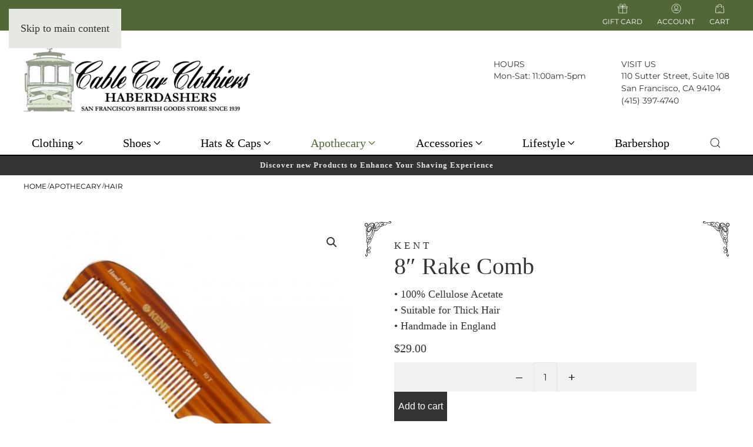

--- FILE ---
content_type: text/html; charset=UTF-8
request_url: https://cablecarclothiers.com/product/8-rake-comb/?v=f24485ae434a
body_size: 25984
content:
<!DOCTYPE html>
<html lang="en-US">
    <head>
        <meta charset="UTF-8">
        <meta name="viewport" content="width=device-width, initial-scale=1">
        <link rel="icon" href="/wp-content/uploads/2024/10/favicon.png" sizes="any">
                <link rel="apple-touch-icon" href="/wp-content/uploads/2024/10/apple-touch-icon.png">
                <meta name='robots' content='index, follow, max-image-preview:large, max-snippet:-1, max-video-preview:-1' />

	<!-- This site is optimized with the Yoast SEO plugin v26.6 - https://yoast.com/wordpress/plugins/seo/ -->
	<title>8&quot; Rake Comb</title>
	<meta name="description" content="8&quot; Rake Comb by Kent. Handmade. 100% Cellulose Acetate. 8″ Long. Suitable for Thick Hair. Made in England." />
	<link rel="canonical" href="https://cablecarclothiers.com/product/8-rake-comb/" />
	<meta property="og:locale" content="en_US" />
	<meta property="og:type" content="article" />
	<meta property="og:title" content="8&quot; Rake Comb" />
	<meta property="og:description" content="8&quot; Rake Comb by Kent. Handmade. 100% Cellulose Acetate. 8″ Long. Suitable for Thick Hair. Made in England." />
	<meta property="og:url" content="https://cablecarclothiers.com/product/8-rake-comb/" />
	<meta property="og:site_name" content="Cable Car Clothiers" />
	<meta property="article:publisher" content="https://www.facebook.com/CableCarClothiers/" />
	<meta property="article:modified_time" content="2024-10-22T20:49:20+00:00" />
	<meta property="og:image" content="https://cablecarclothiers.com/wp-content/uploads/2013/07/Kent-Comb-10T.jpg" />
	<meta property="og:image:width" content="1000" />
	<meta property="og:image:height" content="1000" />
	<meta property="og:image:type" content="image/jpeg" />
	<meta name="twitter:card" content="summary_large_image" />
	<meta name="twitter:label1" content="Est. reading time" />
	<meta name="twitter:data1" content="1 minute" />
	<script type="application/ld+json" class="yoast-schema-graph">{"@context":"https://schema.org","@graph":[{"@type":"WebPage","@id":"https://cablecarclothiers.com/product/8-rake-comb/","url":"https://cablecarclothiers.com/product/8-rake-comb/","name":"8\" Rake Comb","isPartOf":{"@id":"https://cablecarclothiers.com/#website"},"primaryImageOfPage":{"@id":"https://cablecarclothiers.com/product/8-rake-comb/#primaryimage"},"image":{"@id":"https://cablecarclothiers.com/product/8-rake-comb/#primaryimage"},"thumbnailUrl":"https://cablecarclothiers.com/wp-content/uploads/2013/07/Kent-Comb-10T.jpg","datePublished":"2013-07-19T01:32:10+00:00","dateModified":"2024-10-22T20:49:20+00:00","description":"8\" Rake Comb by Kent. Handmade. 100% Cellulose Acetate. 8″ Long. Suitable for Thick Hair. Made in England.","breadcrumb":{"@id":"https://cablecarclothiers.com/product/8-rake-comb/#breadcrumb"},"inLanguage":"en-US","potentialAction":[{"@type":"ReadAction","target":["https://cablecarclothiers.com/product/8-rake-comb/"]}]},{"@type":"ImageObject","inLanguage":"en-US","@id":"https://cablecarclothiers.com/product/8-rake-comb/#primaryimage","url":"https://cablecarclothiers.com/wp-content/uploads/2013/07/Kent-Comb-10T.jpg","contentUrl":"https://cablecarclothiers.com/wp-content/uploads/2013/07/Kent-Comb-10T.jpg","width":1000,"height":1000,"caption":"8\" Rake Comb by Kent."},{"@type":"BreadcrumbList","@id":"https://cablecarclothiers.com/product/8-rake-comb/#breadcrumb","itemListElement":[{"@type":"ListItem","position":1,"name":"Home","item":"https://cablecarclothiers.com/"},{"@type":"ListItem","position":2,"name":"Shop","item":"https://cablecarclothiers.com/shop/"},{"@type":"ListItem","position":3,"name":"8″ Rake Comb"}]},{"@type":"WebSite","@id":"https://cablecarclothiers.com/#website","url":"https://cablecarclothiers.com/","name":"Cable Car Clothiers","description":"San Francisco&#039;s British Goods Store Since 1939","publisher":{"@id":"https://cablecarclothiers.com/#organization"},"potentialAction":[{"@type":"SearchAction","target":{"@type":"EntryPoint","urlTemplate":"https://cablecarclothiers.com/?s={search_term_string}"},"query-input":{"@type":"PropertyValueSpecification","valueRequired":true,"valueName":"search_term_string"}}],"inLanguage":"en-US"},{"@type":"Organization","@id":"https://cablecarclothiers.com/#organization","name":"Cable Car Clothiers","url":"https://cablecarclothiers.com/","logo":{"@type":"ImageObject","inLanguage":"en-US","@id":"https://cablecarclothiers.com/#/schema/logo/image/","url":"https://cablecarclothiers.com/wp-content/uploads/2024/04/logo-Cable-Car-Clothiers-696x696-1.jpg","contentUrl":"https://cablecarclothiers.com/wp-content/uploads/2024/04/logo-Cable-Car-Clothiers-696x696-1.jpg","width":696,"height":696,"caption":"Cable Car Clothiers"},"image":{"@id":"https://cablecarclothiers.com/#/schema/logo/image/"},"sameAs":["https://www.facebook.com/CableCarClothiers/","https://twitter.com/cablecar1939","https://www.instagram.com/cable_car_clothiers/"]}]}</script>
	<!-- / Yoast SEO plugin. -->


<link rel="alternate" type="application/rss+xml" title="Cable Car Clothiers &raquo; Feed" href="https://cablecarclothiers.com/feed/" />
<link rel="alternate" type="application/rss+xml" title="Cable Car Clothiers &raquo; Comments Feed" href="https://cablecarclothiers.com/comments/feed/" />
<script>
window._wpemojiSettings = {"baseUrl":"https:\/\/s.w.org\/images\/core\/emoji\/16.0.1\/72x72\/","ext":".png","svgUrl":"https:\/\/s.w.org\/images\/core\/emoji\/16.0.1\/svg\/","svgExt":".svg","source":{"concatemoji":"https:\/\/cablecarclothiers.com\/wp-includes\/js\/wp-emoji-release.min.js?ver=6.8.3"}};
/*! This file is auto-generated */
!function(s,n){var o,i,e;function c(e){try{var t={supportTests:e,timestamp:(new Date).valueOf()};sessionStorage.setItem(o,JSON.stringify(t))}catch(e){}}function p(e,t,n){e.clearRect(0,0,e.canvas.width,e.canvas.height),e.fillText(t,0,0);var t=new Uint32Array(e.getImageData(0,0,e.canvas.width,e.canvas.height).data),a=(e.clearRect(0,0,e.canvas.width,e.canvas.height),e.fillText(n,0,0),new Uint32Array(e.getImageData(0,0,e.canvas.width,e.canvas.height).data));return t.every(function(e,t){return e===a[t]})}function u(e,t){e.clearRect(0,0,e.canvas.width,e.canvas.height),e.fillText(t,0,0);for(var n=e.getImageData(16,16,1,1),a=0;a<n.data.length;a++)if(0!==n.data[a])return!1;return!0}function f(e,t,n,a){switch(t){case"flag":return n(e,"\ud83c\udff3\ufe0f\u200d\u26a7\ufe0f","\ud83c\udff3\ufe0f\u200b\u26a7\ufe0f")?!1:!n(e,"\ud83c\udde8\ud83c\uddf6","\ud83c\udde8\u200b\ud83c\uddf6")&&!n(e,"\ud83c\udff4\udb40\udc67\udb40\udc62\udb40\udc65\udb40\udc6e\udb40\udc67\udb40\udc7f","\ud83c\udff4\u200b\udb40\udc67\u200b\udb40\udc62\u200b\udb40\udc65\u200b\udb40\udc6e\u200b\udb40\udc67\u200b\udb40\udc7f");case"emoji":return!a(e,"\ud83e\udedf")}return!1}function g(e,t,n,a){var r="undefined"!=typeof WorkerGlobalScope&&self instanceof WorkerGlobalScope?new OffscreenCanvas(300,150):s.createElement("canvas"),o=r.getContext("2d",{willReadFrequently:!0}),i=(o.textBaseline="top",o.font="600 32px Arial",{});return e.forEach(function(e){i[e]=t(o,e,n,a)}),i}function t(e){var t=s.createElement("script");t.src=e,t.defer=!0,s.head.appendChild(t)}"undefined"!=typeof Promise&&(o="wpEmojiSettingsSupports",i=["flag","emoji"],n.supports={everything:!0,everythingExceptFlag:!0},e=new Promise(function(e){s.addEventListener("DOMContentLoaded",e,{once:!0})}),new Promise(function(t){var n=function(){try{var e=JSON.parse(sessionStorage.getItem(o));if("object"==typeof e&&"number"==typeof e.timestamp&&(new Date).valueOf()<e.timestamp+604800&&"object"==typeof e.supportTests)return e.supportTests}catch(e){}return null}();if(!n){if("undefined"!=typeof Worker&&"undefined"!=typeof OffscreenCanvas&&"undefined"!=typeof URL&&URL.createObjectURL&&"undefined"!=typeof Blob)try{var e="postMessage("+g.toString()+"("+[JSON.stringify(i),f.toString(),p.toString(),u.toString()].join(",")+"));",a=new Blob([e],{type:"text/javascript"}),r=new Worker(URL.createObjectURL(a),{name:"wpTestEmojiSupports"});return void(r.onmessage=function(e){c(n=e.data),r.terminate(),t(n)})}catch(e){}c(n=g(i,f,p,u))}t(n)}).then(function(e){for(var t in e)n.supports[t]=e[t],n.supports.everything=n.supports.everything&&n.supports[t],"flag"!==t&&(n.supports.everythingExceptFlag=n.supports.everythingExceptFlag&&n.supports[t]);n.supports.everythingExceptFlag=n.supports.everythingExceptFlag&&!n.supports.flag,n.DOMReady=!1,n.readyCallback=function(){n.DOMReady=!0}}).then(function(){return e}).then(function(){var e;n.supports.everything||(n.readyCallback(),(e=n.source||{}).concatemoji?t(e.concatemoji):e.wpemoji&&e.twemoji&&(t(e.twemoji),t(e.wpemoji)))}))}((window,document),window._wpemojiSettings);
</script>
<link rel='stylesheet' id='wc-authorize-net-cim-credit-card-checkout-block-css' href='https://cablecarclothiers.com/wp-content/plugins/woocommerce-gateway-authorize-net-cim/assets/css/blocks/wc-authorize-net-cim-checkout-block.css?ver=1768969345' media='all' />
<link rel='stylesheet' id='wc-authorize-net-cim-echeck-checkout-block-css' href='https://cablecarclothiers.com/wp-content/plugins/woocommerce-gateway-authorize-net-cim/assets/css/blocks/wc-authorize-net-cim-checkout-block.css?ver=1768969345' media='all' />
<style id='wp-emoji-styles-inline-css'>

	img.wp-smiley, img.emoji {
		display: inline !important;
		border: none !important;
		box-shadow: none !important;
		height: 1em !important;
		width: 1em !important;
		margin: 0 0.07em !important;
		vertical-align: -0.1em !important;
		background: none !important;
		padding: 0 !important;
	}
</style>
<link rel='stylesheet' id='wp-block-library-css' href='https://cablecarclothiers.com/wp-includes/css/dist/block-library/style.min.css?ver=6.8.3' media='all' />
<style id='classic-theme-styles-inline-css'>
/*! This file is auto-generated */
.wp-block-button__link{color:#fff;background-color:#32373c;border-radius:9999px;box-shadow:none;text-decoration:none;padding:calc(.667em + 2px) calc(1.333em + 2px);font-size:1.125em}.wp-block-file__button{background:#32373c;color:#fff;text-decoration:none}
</style>
<style id='global-styles-inline-css'>
:root{--wp--preset--aspect-ratio--square: 1;--wp--preset--aspect-ratio--4-3: 4/3;--wp--preset--aspect-ratio--3-4: 3/4;--wp--preset--aspect-ratio--3-2: 3/2;--wp--preset--aspect-ratio--2-3: 2/3;--wp--preset--aspect-ratio--16-9: 16/9;--wp--preset--aspect-ratio--9-16: 9/16;--wp--preset--color--black: #000000;--wp--preset--color--cyan-bluish-gray: #abb8c3;--wp--preset--color--white: #ffffff;--wp--preset--color--pale-pink: #f78da7;--wp--preset--color--vivid-red: #cf2e2e;--wp--preset--color--luminous-vivid-orange: #ff6900;--wp--preset--color--luminous-vivid-amber: #fcb900;--wp--preset--color--light-green-cyan: #7bdcb5;--wp--preset--color--vivid-green-cyan: #00d084;--wp--preset--color--pale-cyan-blue: #8ed1fc;--wp--preset--color--vivid-cyan-blue: #0693e3;--wp--preset--color--vivid-purple: #9b51e0;--wp--preset--gradient--vivid-cyan-blue-to-vivid-purple: linear-gradient(135deg,rgba(6,147,227,1) 0%,rgb(155,81,224) 100%);--wp--preset--gradient--light-green-cyan-to-vivid-green-cyan: linear-gradient(135deg,rgb(122,220,180) 0%,rgb(0,208,130) 100%);--wp--preset--gradient--luminous-vivid-amber-to-luminous-vivid-orange: linear-gradient(135deg,rgba(252,185,0,1) 0%,rgba(255,105,0,1) 100%);--wp--preset--gradient--luminous-vivid-orange-to-vivid-red: linear-gradient(135deg,rgba(255,105,0,1) 0%,rgb(207,46,46) 100%);--wp--preset--gradient--very-light-gray-to-cyan-bluish-gray: linear-gradient(135deg,rgb(238,238,238) 0%,rgb(169,184,195) 100%);--wp--preset--gradient--cool-to-warm-spectrum: linear-gradient(135deg,rgb(74,234,220) 0%,rgb(151,120,209) 20%,rgb(207,42,186) 40%,rgb(238,44,130) 60%,rgb(251,105,98) 80%,rgb(254,248,76) 100%);--wp--preset--gradient--blush-light-purple: linear-gradient(135deg,rgb(255,206,236) 0%,rgb(152,150,240) 100%);--wp--preset--gradient--blush-bordeaux: linear-gradient(135deg,rgb(254,205,165) 0%,rgb(254,45,45) 50%,rgb(107,0,62) 100%);--wp--preset--gradient--luminous-dusk: linear-gradient(135deg,rgb(255,203,112) 0%,rgb(199,81,192) 50%,rgb(65,88,208) 100%);--wp--preset--gradient--pale-ocean: linear-gradient(135deg,rgb(255,245,203) 0%,rgb(182,227,212) 50%,rgb(51,167,181) 100%);--wp--preset--gradient--electric-grass: linear-gradient(135deg,rgb(202,248,128) 0%,rgb(113,206,126) 100%);--wp--preset--gradient--midnight: linear-gradient(135deg,rgb(2,3,129) 0%,rgb(40,116,252) 100%);--wp--preset--font-size--small: 13px;--wp--preset--font-size--medium: 20px;--wp--preset--font-size--large: 36px;--wp--preset--font-size--x-large: 42px;--wp--preset--spacing--20: 0.44rem;--wp--preset--spacing--30: 0.67rem;--wp--preset--spacing--40: 1rem;--wp--preset--spacing--50: 1.5rem;--wp--preset--spacing--60: 2.25rem;--wp--preset--spacing--70: 3.38rem;--wp--preset--spacing--80: 5.06rem;--wp--preset--shadow--natural: 6px 6px 9px rgba(0, 0, 0, 0.2);--wp--preset--shadow--deep: 12px 12px 50px rgba(0, 0, 0, 0.4);--wp--preset--shadow--sharp: 6px 6px 0px rgba(0, 0, 0, 0.2);--wp--preset--shadow--outlined: 6px 6px 0px -3px rgba(255, 255, 255, 1), 6px 6px rgba(0, 0, 0, 1);--wp--preset--shadow--crisp: 6px 6px 0px rgba(0, 0, 0, 1);}:where(.is-layout-flex){gap: 0.5em;}:where(.is-layout-grid){gap: 0.5em;}body .is-layout-flex{display: flex;}.is-layout-flex{flex-wrap: wrap;align-items: center;}.is-layout-flex > :is(*, div){margin: 0;}body .is-layout-grid{display: grid;}.is-layout-grid > :is(*, div){margin: 0;}:where(.wp-block-columns.is-layout-flex){gap: 2em;}:where(.wp-block-columns.is-layout-grid){gap: 2em;}:where(.wp-block-post-template.is-layout-flex){gap: 1.25em;}:where(.wp-block-post-template.is-layout-grid){gap: 1.25em;}.has-black-color{color: var(--wp--preset--color--black) !important;}.has-cyan-bluish-gray-color{color: var(--wp--preset--color--cyan-bluish-gray) !important;}.has-white-color{color: var(--wp--preset--color--white) !important;}.has-pale-pink-color{color: var(--wp--preset--color--pale-pink) !important;}.has-vivid-red-color{color: var(--wp--preset--color--vivid-red) !important;}.has-luminous-vivid-orange-color{color: var(--wp--preset--color--luminous-vivid-orange) !important;}.has-luminous-vivid-amber-color{color: var(--wp--preset--color--luminous-vivid-amber) !important;}.has-light-green-cyan-color{color: var(--wp--preset--color--light-green-cyan) !important;}.has-vivid-green-cyan-color{color: var(--wp--preset--color--vivid-green-cyan) !important;}.has-pale-cyan-blue-color{color: var(--wp--preset--color--pale-cyan-blue) !important;}.has-vivid-cyan-blue-color{color: var(--wp--preset--color--vivid-cyan-blue) !important;}.has-vivid-purple-color{color: var(--wp--preset--color--vivid-purple) !important;}.has-black-background-color{background-color: var(--wp--preset--color--black) !important;}.has-cyan-bluish-gray-background-color{background-color: var(--wp--preset--color--cyan-bluish-gray) !important;}.has-white-background-color{background-color: var(--wp--preset--color--white) !important;}.has-pale-pink-background-color{background-color: var(--wp--preset--color--pale-pink) !important;}.has-vivid-red-background-color{background-color: var(--wp--preset--color--vivid-red) !important;}.has-luminous-vivid-orange-background-color{background-color: var(--wp--preset--color--luminous-vivid-orange) !important;}.has-luminous-vivid-amber-background-color{background-color: var(--wp--preset--color--luminous-vivid-amber) !important;}.has-light-green-cyan-background-color{background-color: var(--wp--preset--color--light-green-cyan) !important;}.has-vivid-green-cyan-background-color{background-color: var(--wp--preset--color--vivid-green-cyan) !important;}.has-pale-cyan-blue-background-color{background-color: var(--wp--preset--color--pale-cyan-blue) !important;}.has-vivid-cyan-blue-background-color{background-color: var(--wp--preset--color--vivid-cyan-blue) !important;}.has-vivid-purple-background-color{background-color: var(--wp--preset--color--vivid-purple) !important;}.has-black-border-color{border-color: var(--wp--preset--color--black) !important;}.has-cyan-bluish-gray-border-color{border-color: var(--wp--preset--color--cyan-bluish-gray) !important;}.has-white-border-color{border-color: var(--wp--preset--color--white) !important;}.has-pale-pink-border-color{border-color: var(--wp--preset--color--pale-pink) !important;}.has-vivid-red-border-color{border-color: var(--wp--preset--color--vivid-red) !important;}.has-luminous-vivid-orange-border-color{border-color: var(--wp--preset--color--luminous-vivid-orange) !important;}.has-luminous-vivid-amber-border-color{border-color: var(--wp--preset--color--luminous-vivid-amber) !important;}.has-light-green-cyan-border-color{border-color: var(--wp--preset--color--light-green-cyan) !important;}.has-vivid-green-cyan-border-color{border-color: var(--wp--preset--color--vivid-green-cyan) !important;}.has-pale-cyan-blue-border-color{border-color: var(--wp--preset--color--pale-cyan-blue) !important;}.has-vivid-cyan-blue-border-color{border-color: var(--wp--preset--color--vivid-cyan-blue) !important;}.has-vivid-purple-border-color{border-color: var(--wp--preset--color--vivid-purple) !important;}.has-vivid-cyan-blue-to-vivid-purple-gradient-background{background: var(--wp--preset--gradient--vivid-cyan-blue-to-vivid-purple) !important;}.has-light-green-cyan-to-vivid-green-cyan-gradient-background{background: var(--wp--preset--gradient--light-green-cyan-to-vivid-green-cyan) !important;}.has-luminous-vivid-amber-to-luminous-vivid-orange-gradient-background{background: var(--wp--preset--gradient--luminous-vivid-amber-to-luminous-vivid-orange) !important;}.has-luminous-vivid-orange-to-vivid-red-gradient-background{background: var(--wp--preset--gradient--luminous-vivid-orange-to-vivid-red) !important;}.has-very-light-gray-to-cyan-bluish-gray-gradient-background{background: var(--wp--preset--gradient--very-light-gray-to-cyan-bluish-gray) !important;}.has-cool-to-warm-spectrum-gradient-background{background: var(--wp--preset--gradient--cool-to-warm-spectrum) !important;}.has-blush-light-purple-gradient-background{background: var(--wp--preset--gradient--blush-light-purple) !important;}.has-blush-bordeaux-gradient-background{background: var(--wp--preset--gradient--blush-bordeaux) !important;}.has-luminous-dusk-gradient-background{background: var(--wp--preset--gradient--luminous-dusk) !important;}.has-pale-ocean-gradient-background{background: var(--wp--preset--gradient--pale-ocean) !important;}.has-electric-grass-gradient-background{background: var(--wp--preset--gradient--electric-grass) !important;}.has-midnight-gradient-background{background: var(--wp--preset--gradient--midnight) !important;}.has-small-font-size{font-size: var(--wp--preset--font-size--small) !important;}.has-medium-font-size{font-size: var(--wp--preset--font-size--medium) !important;}.has-large-font-size{font-size: var(--wp--preset--font-size--large) !important;}.has-x-large-font-size{font-size: var(--wp--preset--font-size--x-large) !important;}
:where(.wp-block-post-template.is-layout-flex){gap: 1.25em;}:where(.wp-block-post-template.is-layout-grid){gap: 1.25em;}
:where(.wp-block-columns.is-layout-flex){gap: 2em;}:where(.wp-block-columns.is-layout-grid){gap: 2em;}
:root :where(.wp-block-pullquote){font-size: 1.5em;line-height: 1.6;}
</style>
<link rel='stylesheet' id='widgetopts-styles-css' href='https://cablecarclothiers.com/wp-content/plugins/widget-options/assets/css/widget-options.css?ver=4.1.3' media='all' />
<link rel='stylesheet' id='wcva-shop-frontend-css' href='https://cablecarclothiers.com/wp-content/plugins/woocommerce-colororimage-variation-select/assets/css/shop-frontend.css?ver=6.8.3' media='all' />
<link rel='stylesheet' id='photoswipe-css' href='https://cablecarclothiers.com/wp-content/plugins/woocommerce/assets/css/photoswipe/photoswipe.min.css?ver=10.4.2' media='all' />
<link rel='stylesheet' id='photoswipe-default-skin-css' href='https://cablecarclothiers.com/wp-content/plugins/woocommerce/assets/css/photoswipe/default-skin/default-skin.min.css?ver=10.4.2' media='all' />
<style id='woocommerce-inline-inline-css'>
.woocommerce form .form-row .required { visibility: visible; }
</style>
<link rel='stylesheet' id='wt-woocommerce-related-products-css' href='https://cablecarclothiers.com/wp-content/plugins/wt-woocommerce-related-products/public/css/custom-related-products-public.css?ver=1.7.6' media='all' />
<link rel='stylesheet' id='carousel-css-css' href='https://cablecarclothiers.com/wp-content/plugins/wt-woocommerce-related-products/public/css/owl.carousel.min.css?ver=1.7.6' media='all' />
<link rel='stylesheet' id='carousel-theme-css-css' href='https://cablecarclothiers.com/wp-content/plugins/wt-woocommerce-related-products/public/css/owl.theme.default.min.css?ver=1.7.6' media='all' />
<link rel='stylesheet' id='brands-styles-css' href='https://cablecarclothiers.com/wp-content/plugins/woocommerce/assets/css/brands.css?ver=10.4.2' media='all' />
<link rel='stylesheet' id='sv-wc-payment-gateway-payment-form-v5_15_12-css' href='https://cablecarclothiers.com/wp-content/plugins/woocommerce-gateway-authorize-net-cim/vendor/skyverge/wc-plugin-framework/woocommerce/payment-gateway/assets/css/frontend/sv-wc-payment-gateway-payment-form.min.css?ver=5.15.12' media='all' />
<link href="https://cablecarclothiers.com/wp-content/themes/yootheme/css/theme.1.css?ver=1758206659" rel="stylesheet">
<script src="https://cablecarclothiers.com/wp-includes/js/jquery/jquery.min.js?ver=3.7.1" id="jquery-core-js"></script>
<script src="https://cablecarclothiers.com/wp-includes/js/jquery/jquery-migrate.min.js?ver=3.4.1" id="jquery-migrate-js"></script>
<script id="wcva-shop-frontend-js-extra">
var wcva_shop = {"left_icon":"https:\/\/cablecarclothiers.com\/wp-content\/plugins\/woocommerce-colororimage-variation-select\/assets\/images\/left-arrow.png","right_icon":"https:\/\/cablecarclothiers.com\/wp-content\/plugins\/woocommerce-colororimage-variation-select\/assets\/images\/right-arrow.png","enable_slider":"no","slider_no":""};
</script>
<script src="https://cablecarclothiers.com/wp-content/plugins/woocommerce-colororimage-variation-select/assets/js/shop-frontend.js?ver=6.8.3" id="wcva-shop-frontend-js"></script>
<script src="https://cablecarclothiers.com/wp-content/plugins/woocommerce/assets/js/jquery-blockui/jquery.blockUI.min.js?ver=2.7.0-wc.10.4.2" id="wc-jquery-blockui-js" defer data-wp-strategy="defer"></script>
<script id="wc-add-to-cart-js-extra">
var wc_add_to_cart_params = {"ajax_url":"\/wp-admin\/admin-ajax.php","wc_ajax_url":"\/?wc-ajax=%%endpoint%%","i18n_view_cart":"View cart","cart_url":"https:\/\/cablecarclothiers.com\/cart\/","is_cart":"","cart_redirect_after_add":"no"};
</script>
<script src="https://cablecarclothiers.com/wp-content/plugins/woocommerce/assets/js/frontend/add-to-cart.min.js?ver=10.4.2" id="wc-add-to-cart-js" defer data-wp-strategy="defer"></script>
<script src="https://cablecarclothiers.com/wp-content/plugins/woocommerce/assets/js/zoom/jquery.zoom.min.js?ver=1.7.21-wc.10.4.2" id="wc-zoom-js" defer data-wp-strategy="defer"></script>
<script src="https://cablecarclothiers.com/wp-content/plugins/woocommerce/assets/js/flexslider/jquery.flexslider.min.js?ver=2.7.2-wc.10.4.2" id="wc-flexslider-js" defer data-wp-strategy="defer"></script>
<script src="https://cablecarclothiers.com/wp-content/plugins/woocommerce/assets/js/photoswipe/photoswipe.min.js?ver=4.1.1-wc.10.4.2" id="wc-photoswipe-js" defer data-wp-strategy="defer"></script>
<script src="https://cablecarclothiers.com/wp-content/plugins/woocommerce/assets/js/photoswipe/photoswipe-ui-default.min.js?ver=4.1.1-wc.10.4.2" id="wc-photoswipe-ui-default-js" defer data-wp-strategy="defer"></script>
<script id="wc-single-product-js-extra">
var wc_single_product_params = {"i18n_required_rating_text":"Please select a rating","i18n_rating_options":["1 of 5 stars","2 of 5 stars","3 of 5 stars","4 of 5 stars","5 of 5 stars"],"i18n_product_gallery_trigger_text":"View full-screen image gallery","review_rating_required":"yes","flexslider":{"rtl":false,"animation":"slide","smoothHeight":true,"directionNav":false,"controlNav":"thumbnails","slideshow":false,"animationSpeed":500,"animationLoop":false,"allowOneSlide":false},"zoom_enabled":"1","zoom_options":[],"photoswipe_enabled":"1","photoswipe_options":{"shareEl":false,"closeOnScroll":false,"history":false,"hideAnimationDuration":0,"showAnimationDuration":0},"flexslider_enabled":"1"};
</script>
<script src="https://cablecarclothiers.com/wp-content/plugins/woocommerce/assets/js/frontend/single-product.min.js?ver=10.4.2" id="wc-single-product-js" defer data-wp-strategy="defer"></script>
<script src="https://cablecarclothiers.com/wp-content/plugins/woocommerce/assets/js/js-cookie/js.cookie.min.js?ver=2.1.4-wc.10.4.2" id="wc-js-cookie-js" defer data-wp-strategy="defer"></script>
<script id="woocommerce-js-extra">
var woocommerce_params = {"ajax_url":"\/wp-admin\/admin-ajax.php","wc_ajax_url":"\/?wc-ajax=%%endpoint%%","i18n_password_show":"Show password","i18n_password_hide":"Hide password"};
</script>
<script src="https://cablecarclothiers.com/wp-content/plugins/woocommerce/assets/js/frontend/woocommerce.min.js?ver=10.4.2" id="woocommerce-js" defer data-wp-strategy="defer"></script>
<script src="https://cablecarclothiers.com/wp-content/plugins/wt-woocommerce-related-products/public/js/custom-related-products-public.js?ver=1.7.6" id="wt-woocommerce-related-products-js"></script>
<script src="https://cablecarclothiers.com/wp-content/plugins/wt-woocommerce-related-products/public/js/wt_owl_carousel.js?ver=1.7.6" id="wt-owl-js-js"></script>
<link rel="https://api.w.org/" href="https://cablecarclothiers.com/wp-json/" /><link rel="alternate" title="JSON" type="application/json" href="https://cablecarclothiers.com/wp-json/wp/v2/product/933" /><link rel="EditURI" type="application/rsd+xml" title="RSD" href="https://cablecarclothiers.com/xmlrpc.php?rsd" />
<link rel='shortlink' href='https://cablecarclothiers.com/?p=933' />
<link rel="alternate" title="oEmbed (JSON)" type="application/json+oembed" href="https://cablecarclothiers.com/wp-json/oembed/1.0/embed?url=https%3A%2F%2Fcablecarclothiers.com%2Fproduct%2F8-rake-comb%2F" />
<link rel="alternate" title="oEmbed (XML)" type="text/xml+oembed" href="https://cablecarclothiers.com/wp-json/oembed/1.0/embed?url=https%3A%2F%2Fcablecarclothiers.com%2Fproduct%2F8-rake-comb%2F&#038;format=xml" />
<meta name="generator" content="Rogue Website"><script>  var el_i13_login_captcha=null; var el_i13_register_captcha=null; </script>	<!-- Google Tag Manager -->
	<script>(function(w,d,s,l,i){w[l]=w[l]||[];w[l].push({'gtm.start':
	new Date().getTime(),event:'gtm.js'});var f=d.getElementsByTagName(s)[0],
	j=d.createElement(s),dl=l!='dataLayer'?'&l='+l:'';j.async=true;j.src=
	'https://www.googletagmanager.com/gtm.js?id='+i+dl;f.parentNode.insertBefore(j,f);
	})(window,document,'script','dataLayer','GTM-T5K87B4');</script>
	<!-- End Google Tag Manager -->
	<noscript><style>.woocommerce-product-gallery{ opacity: 1 !important; }</style></noscript>
	
<meta name="facebook-domain-verification" content="i91tsi1hxpjd5qxi0u2otcsr8puozn">
<style type="text/css" id="filter-everything-inline-css">.wpc-orderby-select{width:100%}.wpc-filters-open-button-container{display:none}.wpc-debug-message{padding:16px;font-size:14px;border:1px dashed #ccc;margin-bottom:20px}.wpc-debug-title{visibility:hidden}.wpc-button-inner,.wpc-chip-content{display:flex;align-items:center}.wpc-icon-html-wrapper{position:relative;margin-right:10px;top:2px}.wpc-icon-html-wrapper span{display:block;height:1px;width:18px;border-radius:3px;background:#2c2d33;margin-bottom:4px;position:relative}span.wpc-icon-line-1:after,span.wpc-icon-line-2:after,span.wpc-icon-line-3:after{content:"";display:block;width:3px;height:3px;border:1px solid #2c2d33;background-color:#fff;position:absolute;top:-2px;box-sizing:content-box}span.wpc-icon-line-3:after{border-radius:50%;left:2px}span.wpc-icon-line-1:after{border-radius:50%;left:5px}span.wpc-icon-line-2:after{border-radius:50%;left:12px}body .wpc-filters-open-button-container a.wpc-filters-open-widget,body .wpc-filters-open-button-container a.wpc-open-close-filters-button{display:inline-block;text-align:left;border:1px solid #2c2d33;border-radius:2px;line-height:1.5;padding:7px 12px;background-color:transparent;color:#2c2d33;box-sizing:border-box;text-decoration:none!important;font-weight:400;transition:none;position:relative}@media screen and (max-width:768px){.wpc_show_bottom_widget .wpc-filters-open-button-container,.wpc_show_open_close_button .wpc-filters-open-button-container{display:block}.wpc_show_bottom_widget .wpc-filters-open-button-container{margin-top:1em;margin-bottom:1em}}</style>
<script src="https://cablecarclothiers.com/wp-content/themes/yootheme/vendor/assets/uikit/dist/js/uikit.js?ver=4.5.28"></script>
<script src="https://cablecarclothiers.com/wp-content/themes/yootheme/vendor/assets/uikit/dist/js/uikit-icons-fuse.min.js?ver=4.5.28"></script>
<script src="https://cablecarclothiers.com/wp-content/themes/yootheme/js/theme.js?ver=4.5.28"></script>
<script>window.yootheme ||= {}; var $theme = yootheme.theme = {"i18n":{"close":{"label":"Close","0":"yootheme"},"totop":{"label":"Back to top","0":"yootheme"},"marker":{"label":"Open","0":"yootheme"},"navbarToggleIcon":{"label":"Open menu","0":"yootheme"},"paginationPrevious":{"label":"Previous page","0":"yootheme"},"paginationNext":{"label":"Next page","0":"yootheme"},"searchIcon":{"toggle":"Open Search","submit":"Submit Search"},"slider":{"next":"Next slide","previous":"Previous slide","slideX":"Slide %s","slideLabel":"%s of %s"},"slideshow":{"next":"Next slide","previous":"Previous slide","slideX":"Slide %s","slideLabel":"%s of %s"},"lightboxPanel":{"next":"Next slide","previous":"Previous slide","slideLabel":"%s of %s","close":"Close"}}};</script>
<script>jQuery(document).ready(function($) {     
    $('li.uk-parent,.uk-navbar-dropdown').hover(function(){     
        $('body').addClass('nav-focus');    
    },     
    function(){    
        $('body').removeClass('nav-focus');     
    });
});
//REDUCE DROPDOWN HIDE DELAY
  UIkit.mixin({
      data:{
          delayHide: 0
      }
  }, 'dropdown')
  UIkit.mixin({
      data:{
          delayHide: 0
      }
  }, 'drop')</script><link rel="icon" href="https://cablecarclothiers.com/wp-content/uploads/2019/12/cropped-site-icon-32x32.png" sizes="32x32" />
<link rel="icon" href="https://cablecarclothiers.com/wp-content/uploads/2019/12/cropped-site-icon-192x192.png" sizes="192x192" />
<link rel="apple-touch-icon" href="https://cablecarclothiers.com/wp-content/uploads/2019/12/cropped-site-icon-180x180.png" />
<meta name="msapplication-TileImage" content="https://cablecarclothiers.com/wp-content/uploads/2019/12/cropped-site-icon-270x270-1.jpg" />
    </head>
    <body class="wp-singular product-template-default single single-product postid-933 wp-theme-yootheme wp-child-theme-yootheme-ccc  theme-yootheme woocommerce woocommerce-page woocommerce-no-js wpc_show_open_close_button">

        	<!-- Google Tag Manager (noscript) -->
	<noscript><iframe src="https://www.googletagmanager.com/ns.html?id=GTM-T5K87B4"
	height="0" width="0" style="display:none;visibility:hidden"></iframe></noscript>
	<!-- End Google Tag Manager (noscript) -->

        <div class="uk-hidden-visually uk-notification uk-notification-top-left uk-width-auto">
            <div class="uk-notification-message">
                <a href="#tm-main" class="uk-link-reset">Skip to main content</a>
            </div>
        </div>

        
        
        <div class="tm-page">

                        


<header class="tm-header-mobile uk-hidden@m">


        <div uk-sticky show-on-up animation="uk-animation-slide-top" cls-active="uk-navbar-sticky" sel-target=".uk-navbar-container">
    
        <div class="uk-navbar-container">

            <div class="uk-container uk-container-expand">
                <nav class="uk-navbar" uk-navbar="{&quot;align&quot;:&quot;left&quot;,&quot;container&quot;:&quot;.tm-header-mobile &gt; [uk-sticky]&quot;,&quot;boundary&quot;:&quot;.tm-header-mobile .uk-navbar-container&quot;,&quot;target-y&quot;:&quot;.tm-header-mobile .uk-navbar-container&quot;,&quot;dropbar&quot;:true,&quot;dropbar-anchor&quot;:&quot;.tm-header-mobile .uk-navbar-container&quot;,&quot;dropbar-transparent-mode&quot;:&quot;remove&quot;}">

                                        <div class="uk-navbar-left ">

                        
                                                    

    <a class="uk-navbar-toggle" href="#search-0-search" uk-search-icon uk-toggle></a>

    <div uk-modal id="search-0-search" class="uk-modal">
        <div class="uk-modal-dialog uk-modal-body">

            
            
                <form id="search-0" action="https://cablecarclothiers.com/" method="get" role="search" class="uk-search uk-width-1-1 uk-search-medium"><span uk-search-icon></span><input name="s" placeholder="Search" required aria-label="Search" type="search" class="uk-search-input" autofocus uk-search="{&quot;target&quot;:&quot;#search-0-search-results&quot;,&quot;mode&quot;:&quot;modal&quot;,&quot;preventSubmit&quot;:false}"></form>
                                <div class="uk-margin uk-hidden-empty" id="search-0-search-results"></div>
                
            
        </div>
    </div>

                        
                        
                    </div>
                    
                                        <div class="uk-navbar-center">

                                                    <a href="https://cablecarclothiers.com/" aria-label="Back to home" class="uk-logo uk-navbar-item">
    <picture>
<source type="image/webp" srcset="/wp-content/themes/yootheme/cache/19/logo-Cable-Car-Clothiers-sm-191b689c.webp 172w, /wp-content/themes/yootheme/cache/67/logo-Cable-Car-Clothiers-sm-6762efe9.webp 344w" sizes="(min-width: 172px) 172px">
<img alt="Cable Car Clothiers" loading="eager" src="/wp-content/themes/yootheme/cache/88/logo-Cable-Car-Clothiers-sm-88371634.png" width="172" height="49">
</picture></a>                        
                        
                    </div>
                    
                                        <div class="uk-navbar-right">

                        
                                                    <a uk-toggle href="#tm-dialog-mobile" class="uk-navbar-toggle">

        
        <div uk-navbar-toggle-icon></div>

        
    </a>                        
                    </div>
                    
                </nav>
            </div>

        </div>

        </div>
    



        <div id="tm-dialog-mobile" uk-offcanvas="container: true; overlay: true" mode="slide" flip>
        <div class="uk-offcanvas-bar uk-flex uk-flex-column">

                        <button class="uk-offcanvas-close uk-close-large" type="button" uk-close uk-toggle="cls: uk-close-large; mode: media; media: @s"></button>
            
                        <div class="uk-margin-auto-bottom">
                
<div class="uk-grid uk-child-width-1-1" uk-grid>    <div>
<div class="uk-panel">

    
    <a href="https://cablecarclothiers.com/" aria-label="Back to home" class="uk-logo">
    <picture>
<source type="image/webp" srcset="/wp-content/themes/yootheme/cache/7f/logo-Cable-Car-Clothiers-sm-7fe0a6d9.webp 210w, /wp-content/themes/yootheme/cache/ae/logo-Cable-Car-Clothiers-sm-aef5215a.webp 349w, /wp-content/themes/yootheme/cache/20/logo-Cable-Car-Clothiers-sm-20111366.webp 350w" sizes="(min-width: 210px) 210px">
<img alt="Cable Car Clothiers" loading="eager" src="/wp-content/themes/yootheme/cache/ee/logo-Cable-Car-Clothiers-sm-eeccd871.png" width="210" height="60">
</picture></a>
</div>
</div>    <div>
<div class="uk-panel widget widget_nav_menu" id="nav_menu-13">

    
    
<ul class="uk-nav uk-nav-default uk-nav-accordion" uk-nav="targets: &gt; .js-accordion" uk-scrollspy-nav="closest: li; scroll: true;">
    
	<li class="menu-item menu-item-type-custom menu-item-object-custom menu-item-has-children js-accordion uk-parent"><a href>Clothing <span uk-nav-parent-icon></span></a>
	<ul class="uk-nav-sub">

		<li class="menu-item menu-item-type-taxonomy menu-item-object-product_cat"><a href="https://cablecarclothiers.com/product-category/clothing/denim/">Denim</a></li>
		<li class="menu-item menu-item-type-taxonomy menu-item-object-product_cat"><a href="https://cablecarclothiers.com/product-category/clothing/dress-shirts/">Dress Shirts</a></li>
		<li class="menu-item menu-item-type-taxonomy menu-item-object-product_cat"><a href="https://cablecarclothiers.com/product-category/clothing/formal-shop/">Formal Shop</a></li>
		<li class="menu-item menu-item-type-taxonomy menu-item-object-product_cat"><a href="https://cablecarclothiers.com/product-category/clothing/knitwear/">Knitwear</a></li>
		<li class="menu-item menu-item-type-taxonomy menu-item-object-product_cat"><a href="https://cablecarclothiers.com/product-category/clothing/outerwear/">Outerwear</a></li>
		<li class="menu-item menu-item-type-taxonomy menu-item-object-product_cat"><a href="https://cablecarclothiers.com/product-category/clothing/shorts-clothing/">Shorts</a></li>
		<li class="menu-item menu-item-type-taxonomy menu-item-object-product_cat"><a href="https://cablecarclothiers.com/product-category/clothing/sleepwear/">Sleepwear</a></li>
		<li class="menu-item menu-item-type-taxonomy menu-item-object-product_cat"><a href="https://cablecarclothiers.com/product-category/clothing/sport-coats/">Sport Coats</a></li>
		<li class="menu-item menu-item-type-taxonomy menu-item-object-product_cat"><a href="https://cablecarclothiers.com/product-category/clothing/sport-shirts/">Sport Shirts</a></li>
		<li class="menu-item menu-item-type-taxonomy menu-item-object-product_cat"><a href="https://cablecarclothiers.com/product-category/clothing/suits/">Suits</a></li>
		<li class="menu-item menu-item-type-taxonomy menu-item-object-product_cat"><a href="https://cablecarclothiers.com/product-category/clothing/trousers/">Trousers</a></li>
		<li class="menu-item menu-item-type-taxonomy menu-item-object-product_cat"><a href="https://cablecarclothiers.com/product-category/clothing/underwear/">Underwear</a></li></ul></li>
	<li class="menu-item menu-item-type-taxonomy menu-item-object-product_cat"><a href="https://cablecarclothiers.com/product-category/shoes/">Shoes</a></li>
	<li class="menu-item menu-item-type-custom menu-item-object-custom menu-item-has-children js-accordion uk-parent"><a href>Hats &amp; Caps <span uk-nav-parent-icon></span></a>
	<ul class="uk-nav-sub">

		<li class="menu-item menu-item-type-taxonomy menu-item-object-product_cat"><a href="https://cablecarclothiers.com/product-category/hats-caps/baseball-caps/">Baseball Caps</a></li>
		<li class="menu-item menu-item-type-taxonomy menu-item-object-product_cat"><a href="https://cablecarclothiers.com/product-category/hats-caps/beanies/">Beanies</a></li>
		<li class="menu-item menu-item-type-taxonomy menu-item-object-product_cat"><a href="https://cablecarclothiers.com/product-category/hats-caps/berets/">Berets</a></li>
		<li class="menu-item menu-item-type-taxonomy menu-item-object-product_cat"><a href="https://cablecarclothiers.com/product-category/hats-caps/bowler-top-hats/">Bowler &amp; Top Hats</a></li>
		<li class="menu-item menu-item-type-taxonomy menu-item-object-product_cat"><a href="https://cablecarclothiers.com/product-category/hats-caps/crushable-hats/">Crushable Hats</a></li>
		<li class="menu-item menu-item-type-taxonomy menu-item-object-product_cat"><a href="https://cablecarclothiers.com/product-category/hats-caps/fedoras/">Fedoras</a></li>
		<li class="menu-item menu-item-type-taxonomy menu-item-object-product_cat"><a href="https://cablecarclothiers.com/product-category/hats-caps/flat-caps/">Flat Caps</a></li>
		<li class="menu-item menu-item-type-taxonomy menu-item-object-product_cat"><a href="https://cablecarclothiers.com/product-category/hats-caps/skipper-caps/">Skipper Caps</a></li>
		<li class="menu-item menu-item-type-taxonomy menu-item-object-product_cat"><a href="https://cablecarclothiers.com/product-category/hats-caps/straw-hats/">Straw Hats</a></li>
		<li class="menu-item menu-item-type-taxonomy menu-item-object-product_cat"><a href="https://cablecarclothiers.com/product-category/hats-caps/bucket-hats/">Bucket Hats</a></li>
		<li class="menu-item menu-item-type-taxonomy menu-item-object-product_cat"><a href="https://cablecarclothiers.com/product-category/hats-caps/western/">Western Hats</a></li></ul></li>
	<li class="menu-item menu-item-type-custom menu-item-object-custom menu-item-has-children uk-active js-accordion uk-open uk-parent"><a href>Apothecary <span uk-nav-parent-icon></span></a>
	<ul class="uk-nav-sub">

		<li class="menu-item menu-item-type-taxonomy menu-item-object-product_cat"><a href="https://cablecarclothiers.com/product-category/apothecary/body/">Body</a></li>
		<li class="menu-item menu-item-type-taxonomy menu-item-object-product_cat"><a href="https://cablecarclothiers.com/product-category/apothecary/fragrance/">Fragrance</a></li>
		<li class="menu-item menu-item-type-taxonomy menu-item-object-product_cat"><a href="https://cablecarclothiers.com/product-category/apothecary/grooming-tools/">Grooming Tools</a></li>
		<li class="menu-item menu-item-type-taxonomy menu-item-object-product_cat current-product-ancestor current-menu-parent current-product-parent uk-active"><a href="https://cablecarclothiers.com/product-category/apothecary/hair/">Hair</a></li>
		<li class="menu-item menu-item-type-taxonomy menu-item-object-product_cat"><a href="https://cablecarclothiers.com/product-category/lifestyle/candy-shop/">Candy Shop</a></li>
		<li class="menu-item menu-item-type-taxonomy menu-item-object-product_cat"><a href="https://cablecarclothiers.com/product-category/apothecary/shave/">Shave</a></li>
		<li class="menu-item menu-item-type-taxonomy menu-item-object-product_cat"><a href="https://cablecarclothiers.com/product-category/lifestyle/travel/travel-kits/">Travel Kits</a></li></ul></li>
	<li class="menu-item menu-item-type-custom menu-item-object-custom menu-item-has-children js-accordion uk-parent"><a href>Accessories <span uk-nav-parent-icon></span></a>
	<ul class="uk-nav-sub">

		<li class="menu-item menu-item-type-taxonomy menu-item-object-product_cat"><a href="https://cablecarclothiers.com/product-category/accessories/ascots/">Ascots</a></li>
		<li class="menu-item menu-item-type-taxonomy menu-item-object-product_cat"><a href="https://cablecarclothiers.com/product-category/accessories/belts/">Belts</a></li>
		<li class="menu-item menu-item-type-taxonomy menu-item-object-product_cat"><a href="https://cablecarclothiers.com/product-category/accessories/bow-ties/">Bow Ties</a></li>
		<li class="menu-item menu-item-type-taxonomy menu-item-object-product_cat"><a href="https://cablecarclothiers.com/product-category/accessories/bracelets/">Bracelets</a></li>
		<li class="menu-item menu-item-type-taxonomy menu-item-object-product_cat"><a href="https://cablecarclothiers.com/product-category/accessories/braces/">Braces</a></li>
		<li class="menu-item menu-item-type-taxonomy menu-item-object-product_cat"><a href="https://cablecarclothiers.com/product-category/accessories/canes-sticks/">Canes &amp; Sticks</a></li>
		<li class="menu-item menu-item-type-taxonomy menu-item-object-product_cat"><a href="https://cablecarclothiers.com/product-category/accessories/cuff-and-collar/">Cuff and Collar</a></li>
		<li class="menu-item menu-item-type-taxonomy menu-item-object-product_cat"><a href="https://cablecarclothiers.com/product-category/accessories/cummerbund-sets/">Cummerbund Sets</a></li>
		<li class="menu-item menu-item-type-taxonomy menu-item-object-product_cat"><a href="https://cablecarclothiers.com/product-category/accessories/eyeglass-cases/">Eyeglass Cases</a></li>
		<li class="menu-item menu-item-type-taxonomy menu-item-object-product_cat"><a href="https://cablecarclothiers.com/product-category/accessories/face-coverings/">Face Coverings</a></li>
		<li class="menu-item menu-item-type-taxonomy menu-item-object-product_cat"><a href="https://cablecarclothiers.com/product-category/accessories/garters-bands/">Garters &amp; Bands</a></li>
		<li class="menu-item menu-item-type-taxonomy menu-item-object-product_cat"><a href="https://cablecarclothiers.com/product-category/accessories/gloves/">Gloves</a></li>
		<li class="menu-item menu-item-type-taxonomy menu-item-object-product_cat"><a href="https://cablecarclothiers.com/product-category/accessories/handkerchiefs/">Handkerchiefs</a></li>
		<li class="menu-item menu-item-type-taxonomy menu-item-object-product_cat"><a href="https://cablecarclothiers.com/product-category/accessories/keyrings/">Keyrings</a></li>
		<li class="menu-item menu-item-type-taxonomy menu-item-object-product_cat"><a href="https://cablecarclothiers.com/product-category/accessories/lapel-pins/">Lapel Pins</a></li>
		<li class="menu-item menu-item-type-taxonomy menu-item-object-product_cat"><a href="https://cablecarclothiers.com/product-category/accessories/neckties/">Neckties</a></li>
		<li class="menu-item menu-item-type-taxonomy menu-item-object-product_cat"><a href="https://cablecarclothiers.com/product-category/accessories/pocket-squares/">Pocket Squares</a></li>
		<li class="menu-item menu-item-type-taxonomy menu-item-object-product_cat"><a href="https://cablecarclothiers.com/product-category/accessories/scarves/">Scarves</a></li>
		<li class="menu-item menu-item-type-taxonomy menu-item-object-product_cat"><a href="https://cablecarclothiers.com/product-category/accessories/shoehorns/">Shoehorns</a></li>
		<li class="menu-item menu-item-type-taxonomy menu-item-object-product_cat"><a href="https://cablecarclothiers.com/product-category/accessories/socks/">Socks</a></li>
		<li class="menu-item menu-item-type-taxonomy menu-item-object-product_cat"><a href="https://cablecarclothiers.com/product-category/accessories/umbrellas/">Umbrellas</a></li>
		<li class="menu-item menu-item-type-taxonomy menu-item-object-product_cat"><a href="https://cablecarclothiers.com/product-category/accessories/wallets-money-clips/">Wallets &amp; Money Clips</a></li>
		<li class="menu-item menu-item-type-taxonomy menu-item-object-product_cat"><a href="https://cablecarclothiers.com/product-category/accessories/watchbands/">Watchbands</a></li></ul></li>
	<li class="menu-item menu-item-type-custom menu-item-object-custom menu-item-has-children js-accordion uk-parent"><a href>Lifestyle <span uk-nav-parent-icon></span></a>
	<ul class="uk-nav-sub">

		<li class="menu-item menu-item-type-taxonomy menu-item-object-product_cat"><a href="https://cablecarclothiers.com/product-category/lifestyle/clothing-care/">Clothing Care</a></li>
		<li class="menu-item menu-item-type-taxonomy menu-item-object-product_cat"><a href="https://cablecarclothiers.com/product-category/lifestyle/gift-cards/">Gift Cards</a></li>
		<li class="menu-item menu-item-type-taxonomy menu-item-object-product_cat"><a href="https://cablecarclothiers.com/product-category/lifestyle/hat-care/">Hat Care</a></li>
		<li class="menu-item menu-item-type-taxonomy menu-item-object-product_cat"><a href="https://cablecarclothiers.com/product-category/lifestyle/home-office/">Home &amp; Office</a></li>
		<li class="menu-item menu-item-type-taxonomy menu-item-object-product_cat"><a href="https://cablecarclothiers.com/product-category/lifestyle/pet-care/">Pet Care</a></li>
		<li class="menu-item menu-item-type-taxonomy menu-item-object-product_cat"><a href="https://cablecarclothiers.com/product-category/lifestyle/travel/">Travel</a></li></ul></li>
	<li class="menu-item menu-item-type-post_type menu-item-object-page"><a href="https://cablecarclothiers.com/barbershop/">Barbershop</a></li></ul>

</div>
</div>    <div>
<div class="uk-panel widget widget_nav_menu" id="nav_menu-11">

    
    
<ul class="uk-nav uk-nav-default">
    
	<li class="menu-item menu-item-type-post_type menu-item-object-page"><a href="https://cablecarclothiers.com/cart/">Cart <span data-cart-parenthesis></span></a></li>
	<li class="menu-item menu-item-type-post_type menu-item-object-page"><a href="https://cablecarclothiers.com/my-account/">My account</a></li>
	<li class="menu-item menu-item-type-post_type menu-item-object-product"><a href="https://cablecarclothiers.com/product/gift-card/">Gift Cards</a></li>
	<li class="menu-item menu-item-type-post_type menu-item-object-page"><a href="https://cablecarclothiers.com/contact/">Contact Us</a></li></ul>

</div>
</div></div>            </div>
            
            
        </div>
    </div>
    
    
    

</header>


<div class="tm-toolbar tm-toolbar-default uk-visible@m">
    <div class="uk-container uk-flex uk-flex-middle">

        
                <div class="uk-margin-auto-left">
            <div class="uk-grid-medium uk-child-width-auto uk-flex-middle" uk-grid="margin: uk-margin-small-top">
                <div>
<div class="uk-panel widget widget_nav_menu" id="nav_menu-9">

    
    
<ul class="uk-subnav" uk-dropnav="{&quot;boundary&quot;:&quot;false&quot;,&quot;container&quot;:&quot;body&quot;}">
    
	<li class="menu-item menu-item-type-post_type menu-item-object-product"><a href="https://cablecarclothiers.com/product/gift-card/"><img src="/wp-content/uploads/2024/10/icon-gift-white.svg" width="20" height="20" class="uk-margin-small-right" alt loading="eager"> Gift Card</a></li>
	<li class="menu-item menu-item-type-post_type menu-item-object-page"><a href="https://cablecarclothiers.com/my-account/"><img src="/wp-content/uploads/2024/10/icon-account-white.svg" width="20" height="20" class="uk-margin-small-right" alt loading="eager"> Account</a></li>
	<li class="menu-item menu-item-type-post_type menu-item-object-page"><a href="https://cablecarclothiers.com/cart/"><img src="/wp-content/uploads/2024/10/icon-cart-white.svg" width="20" height="20" class="uk-margin-small-right" alt loading="eager"> Cart <span data-cart-parenthesis></span></a></li></ul>

</div>
</div>            </div>
        </div>
        
    </div>
</div>

<header class="tm-header uk-visible@m">






        <div class="tm-headerbar-default tm-headerbar tm-headerbar-top">
        <div class="uk-container">

                        <div class="uk-grid uk-grid-medium uk-child-width-auto uk-flex-middle">
                <div class="">
            
                                        <a href="https://cablecarclothiers.com/" aria-label="Back to home" class="uk-logo">
    <picture>
<source type="image/webp" srcset="/wp-content/themes/yootheme/cache/bb/logo-Cable-Car-Clothiers-bb40d67b.webp 385w, /wp-content/themes/yootheme/cache/0e/logo-Cable-Car-Clothiers-0e42a80b.webp 566w, /wp-content/themes/yootheme/cache/89/logo-Cable-Car-Clothiers-89e46348.webp 567w" sizes="(min-width: 385px) 385px">
<img alt="Cable Car Clothiers" loading="eager" src="/wp-content/themes/yootheme/cache/2f/logo-Cable-Car-Clothiers-2fc0badf.png" width="385" height="110">
</picture></a>                    
                            </div>
                <div class="uk-margin-auto-left">

                    <div class="uk-grid-medium uk-child-width-auto uk-flex-middle" uk-grid><div>
<div class="uk-panel widget widget_custom_html" id="custom_html-2">

    
    <div class="textwidget custom-html-widget"><div class="uk-h6 uk-margin-remove-bottom uk-margin-top">HOURS</div>
<div class="uk-text-small uk-font-secondary">Mon-Sat: 11:00am-5pm</div></div>
</div>
</div><div>
<div class="uk-panel widget widget_custom_html" id="custom_html-3">

    
    <div class="textwidget custom-html-widget"><div class="uk-margin-medium-left">
	<div class="uk-h6 uk-margin-remove-bottom uk-margin-top">VISIT US</div>
<div class="uk-text-small uk-font-secondary">110 Sutter Street, Suite 108<br />
San Francisco, CA 94104<br />
	(415) 397-4740</div>
</div></div>
</div>
</div></div>
                </div>
            </div>
            
        </div>
    </div>
    
    
                <div uk-sticky media="@m" cls-active="uk-navbar-sticky" sel-target=".uk-navbar-container">
        
            <div class="uk-navbar-container">

                <div class="uk-container">
                    <nav class="uk-navbar uk-navbar-justify uk-flex-auto" uk-navbar="{&quot;align&quot;:&quot;left&quot;,&quot;container&quot;:&quot;.tm-header &gt; [uk-sticky]&quot;,&quot;boundary&quot;:&quot;.tm-header .uk-navbar-container&quot;,&quot;target-y&quot;:&quot;.tm-header .uk-navbar-container&quot;,&quot;dropbar&quot;:true,&quot;dropbar-anchor&quot;:&quot;.tm-header .uk-navbar-container&quot;,&quot;dropbar-transparent-mode&quot;:&quot;remove&quot;}">

                                                <div class="uk-navbar-left ">

                                                        
<ul class="uk-navbar-nav">
    
	<li class="menu-item menu-item-type-taxonomy menu-item-object-product_cat uk-parent"><a href="https://cablecarclothiers.com/product-category/clothing/">Clothing <span uk-navbar-parent-icon></span></a>
	<div class="uk-drop uk-navbar-dropdown" pos="bottom-left" stretch="x" boundary=".tm-header .uk-navbar"><style class="uk-margin-remove-adjacent">#menu-item-12\#0{padding-bottom:5px; font-weight:bold;}#menu-item-12\#1{padding-bottom:5px; font-weight:bold;}#menu-item-12\#2{border-left:1px solid #b3b3b3;}</style><div class="uk-grid-margin uk-container"><div class="uk-grid tm-grid-expand" uk-grid>
<div class="uk-width-1-2@s uk-width-1-5@m">
    
        
            
            
            
                
                    
<div class="uk-h6 uk-font-default uk-margin-remove-vertical" id="menu-item-12#0">        <a class="el-link uk-link-reset" href="/product-category/clothing">SHOP</a>    </div>
<div class="uk-margin-remove-vertical">
    
    
        
        <ul class="uk-margin-remove-bottom uk-nav uk-navbar-dropdown-nav">                                <li class="el-item ">
<a class="el-link" href="https://cablecarclothiers.com/product-category/clothing/denim/">
    
        
                    Denim        
    
</a></li>
                                            <li class="el-item ">
<a class="el-link" href="https://cablecarclothiers.com/product-category/clothing/dress-shirts/">
    
        
                    Dress Shirts        
    
</a></li>
                                            <li class="el-item ">
<a class="el-link" href="https://cablecarclothiers.com/product-category/clothing/formal-shop/">
    
        
                    Formal Shop        
    
</a></li>
                                            <li class="el-item ">
<a class="el-link" href="https://cablecarclothiers.com/product-category/clothing/knitwear/">
    
        
                    Knitwear        
    
</a></li>
                                            <li class="el-item ">
<a class="el-link" href="https://cablecarclothiers.com/product-category/clothing/outerwear/">
    
        
                    Outerwear        
    
</a></li>
                                            <li class="el-item ">
<a class="el-link" href="https://cablecarclothiers.com/product-category/clothing/shorts-clothing/">
    
        
                    Shorts        
    
</a></li>
                                            <li class="el-item ">
<a class="el-link" href="https://cablecarclothiers.com/product-category/clothing/sleepwear/">
    
        
                    Sleepwear        
    
</a></li>
                                            <li class="el-item ">
<a class="el-link" href="https://cablecarclothiers.com/product-category/clothing/sport-coats/">
    
        
                    Sport Coats        
    
</a></li>
                                            <li class="el-item ">
<a class="el-link" href="https://cablecarclothiers.com/product-category/clothing/sport-shirts/">
    
        
                    Sport Shirts        
    
</a></li>
                                            <li class="el-item ">
<a class="el-link" href="https://cablecarclothiers.com/product-category/clothing/suits/">
    
        
                    Suits        
    
</a></li>
                                            <li class="el-item ">
<a class="el-link" href="https://cablecarclothiers.com/product-category/clothing/trousers/">
    
        
                    Trousers        
    
</a></li>
                                            <li class="el-item ">
<a class="el-link" href="https://cablecarclothiers.com/product-category/clothing/underwear/">
    
        
                    Underwear        
    
</a></li>
                            </ul>
        
    
    
</div>
                
            
        
    
</div>
<div class="uk-width-1-2@s uk-width-2-5@m" id="menu-item-12#2">
    
        
            
            
            
                
                    
<div class="uk-h6 uk-font-default uk-margin-remove-vertical" id="menu-item-12#1">        BRANDS    </div>
<div class="uk-margin-remove-vertical">
        <div class="uk-child-width-expand" uk-grid>    
    
                <div>
        
        <ul class="uk-margin-remove-bottom uk-nav uk-navbar-dropdown-nav">                                <li class="el-item ">
<a class="el-link" href="https://cablecarclothiers.com/brand/ballin/">
    
        
                    Ballin        
    
</a></li>
                                            <li class="el-item ">
<a class="el-link" href="https://cablecarclothiers.com/brand/baracuta/">
    
        
                    Baracuta        
    
</a></li>
                                            <li class="el-item ">
<a class="el-link" href="https://cablecarclothiers.com/brand/barbour/">
    
        
                    Barbour        
    
</a></li>
                                            <li class="el-item ">
<a class="el-link" href="https://cablecarclothiers.com/brand/bonsoir-of-london/">
    
        
                    Bonsoir of London        
    
</a></li>
                                            <li class="el-item ">
<a class="el-link" href="https://cablecarclothiers.com/brand/cable-car-clothiers/">
    
        
                    Cable Car Clothiers        
    
</a></li>
                                            <li class="el-item ">
<a class="el-link" href="https://cablecarclothiers.com/brand/calida/">
    
        
                    Calida        
    
</a></li>
                                            <li class="el-item ">
<a class="el-link" href="https://cablecarclothiers.com/brand/harley-of-scotland/">
    
        
                    Harley of Scotland        
    
</a></li>
                                            <li class="el-item ">
<a class="el-link" href="https://cablecarclothiers.com/brand/gitman/">
    
        
                    Gitman Bros.        
    
</a></li>
                            </ul>
                </div>
        
    
                <div>
        
        <ul class="uk-margin-remove-bottom uk-nav uk-navbar-dropdown-nav">                                <li class="el-item ">
<a class="el-link" href="https://cablecarclothiers.com/brand/gloverall/">
    
        
                    Gloverall        
    
</a></li>
                                            <li class="el-item ">
<a class="el-link" href="https://cablecarclothiers.com/brand/kamakura-shirts/">
    
        
                    Kamakura Shirts        
    
</a></li>
                                            <li class="el-item ">
<a class="el-link" href="https://cablecarclothiers.com/brand/pendleton/">
    
        
                    Pendleton        
    
</a></li>
                                            <li class="el-item ">
<a class="el-link" href="https://cablecarclothiers.com/brand/scott-charters/">
    
        
                    Scott &amp; Charters        
    
</a></li>
                                            <li class="el-item ">
<a class="el-link" href="https://cablecarclothiers.com/brand/seaward-stearn/">
    
        
                    Seaward &amp; Stearn        
    
</a></li>
                                            <li class="el-item ">
<a class="el-link" href="https://cablecarclothiers.com/brand/tellason/">
    
        
                    Tellason        
    
</a></li>
                                            <li class="el-item ">
<a class="el-link" href="https://cablecarclothiers.com/brand/viyella/">
    
        
                    Viyella        
    
</a></li>
                            </ul>
                </div>
        
    
        </div>    
</div>
                
            
        
    
</div>
<div class="uk-width-1-1@s uk-width-2-5@m">
    
        
            
            
            
                
                    
<div class="uk-margin uk-text-right">
        <a class="el-link" href="/product-category/clothing"><picture>
<source type="image/webp" srcset="/wp-content/themes/yootheme/cache/14/mega-menu-photo-clothing-14888a3e.webp 350w, /wp-content/themes/yootheme/cache/83/mega-menu-photo-clothing-83591ed1.webp 700w" sizes="(min-width: 350px) 350px">
<img src="/wp-content/themes/yootheme/cache/5a/mega-menu-photo-clothing-5aca983a.jpeg" width="350" height="350" class="el-image uk-box-shadow-small" alt="Shop Clothing at Cable Car Clothiers, San Francisco." loading="lazy">
</picture></a>    
    
</div>
                
            
        
    
</div></div></div></div></li>
	<li class="menu-item menu-item-type-taxonomy menu-item-object-product_cat uk-parent"><a href="https://cablecarclothiers.com/product-category/shoes/">Shoes <span uk-navbar-parent-icon></span></a>
	<div class="uk-drop uk-navbar-dropdown" pos="bottom-left" stretch="x" boundary=".tm-header .uk-navbar"><style class="uk-margin-remove-adjacent">#menu-item-29843\#0{padding-bottom:5px; font-weight:bold;}#menu-item-29843\#1{padding-bottom:5px; font-weight:bold;}#menu-item-29843\#2{border-left:1px solid #b3b3b3;}</style><div class="uk-grid-margin uk-container"><div class="uk-grid tm-grid-expand" uk-grid>
<div class="uk-width-1-2@s uk-width-1-5@m">
    
        
            
            
            
                
                    
<div class="uk-h6 uk-font-default uk-margin-remove-vertical" id="menu-item-29843#0">        <a class="el-link uk-link-reset" href="/product-category/shoes">SHOP</a>    </div>
<div class="uk-margin-remove-vertical">
    
    
        
        <ul class="uk-margin-remove-bottom uk-nav uk-navbar-dropdown-nav">                                <li class="el-item ">
<a class="el-link" href="/product-category/shoes">
    
        
                    Shop All Shoes        
    
</a></li>
                            </ul>
        
    
    
</div>
                
            
        
    
</div>
<div class="uk-width-1-2@s uk-width-1-5@m" id="menu-item-29843#2">
    
        
            
            
            
                
                    
<div class="uk-h6 uk-font-default uk-margin-remove-vertical" id="menu-item-29843#1">        BRANDS    </div>
<div class="uk-margin-remove-vertical">
    
    
        
        <ul class="uk-margin-remove-bottom uk-nav uk-navbar-dropdown-nav">                                <li class="el-item ">
<a class="el-link" href="/brand/samuel-hubbard">
    
        
                    Samuel Hubbard        
    
</a></li>
                                            <li class="el-item ">
<a class="el-link" href="/brand/draper-of-glastonbury/">
    
        
                    Draper of Glastonbury        
    
</a></li>
                            </ul>
        
    
    
</div>
                
            
        
    
</div>
<div class="uk-width-1-1@s uk-width-3-5@m">
    
        
            
            
            
                
                    
<div class="uk-margin uk-text-right">
        <a class="el-link" href="/product-category/hats-caps"><picture>
<source type="image/webp" srcset="/wp-content/themes/yootheme/cache/9f/Shoes-CCC-9fc0b36a.webp 350w, /wp-content/themes/yootheme/cache/08/Shoes-CCC-08112785.webp 700w" sizes="(min-width: 350px) 350px">
<img src="/wp-content/themes/yootheme/cache/a9/Shoes-CCC-a9fafae2.jpeg" width="350" height="350" class="el-image uk-box-shadow-small" alt="Samuel Hubbard shoes" loading="lazy">
</picture></a>    
    
</div>
                
            
        
    
</div></div></div></div></li>
	<li class="menu-item menu-item-type-taxonomy menu-item-object-product_cat uk-parent"><a href="https://cablecarclothiers.com/product-category/hats-caps/">Hats &amp; Caps <span uk-navbar-parent-icon></span></a>
	<div class="uk-drop uk-navbar-dropdown" pos="bottom-left" stretch="x" boundary=".tm-header .uk-navbar"><style class="uk-margin-remove-adjacent">#menu-item-10933\#0{padding-bottom:5px; font-weight:bold;}#menu-item-10933\#1{padding-bottom:5px; font-weight:bold;}#menu-item-10933\#2{border-left:1px solid #b3b3b3;}</style><div class="uk-grid-margin uk-container"><div class="uk-grid tm-grid-expand" uk-grid>
<div class="uk-width-1-2@s uk-width-1-5@m">
    
        
            
            
            
                
                    
<div class="uk-h6 uk-font-default uk-margin-remove-vertical" id="menu-item-10933#0">        <a class="el-link uk-link-reset" href="/product-category/hats-caps">SHOP</a>    </div>
<div class="uk-margin-remove-vertical">
    
    
        
        <ul class="uk-margin-remove-bottom uk-nav uk-navbar-dropdown-nav">                                <li class="el-item ">
<a class="el-link" href="https://cablecarclothiers.com/product-category/hats-caps/baseball-caps/">
    
        
                    Baseball Caps        
    
</a></li>
                                            <li class="el-item ">
<a class="el-link" href="https://cablecarclothiers.com/product-category/hats-caps/beanies/">
    
        
                    Beanies        
    
</a></li>
                                            <li class="el-item ">
<a class="el-link" href="https://cablecarclothiers.com/product-category/hats-caps/berets/">
    
        
                    Berets        
    
</a></li>
                                            <li class="el-item ">
<a class="el-link" href="https://cablecarclothiers.com/product-category/hats-caps/bowler-top-hats/">
    
        
                    Bowler &amp; Top Hats        
    
</a></li>
                                            <li class="el-item ">
<a class="el-link" href="https://cablecarclothiers.com/product-category/hats-caps/bucket-hats/">
    
        
                    Bucket Hats        
    
</a></li>
                                            <li class="el-item ">
<a class="el-link" href="https://cablecarclothiers.com/product-category/hats-caps/crushable-hats/">
    
        
                    Crushable Hats        
    
</a></li>
                                            <li class="el-item ">
<a class="el-link" href="https://cablecarclothiers.com/product-category/hats-caps/fedoras/">
    
        
                    Fedoras        
    
</a></li>
                                            <li class="el-item ">
<a class="el-link" href="https://cablecarclothiers.com/product-category/hats-caps/flat-caps/">
    
        
                    Flat Caps        
    
</a></li>
                                            <li class="el-item ">
<a class="el-link" href="https://cablecarclothiers.com/product-category/hats-caps/skipper-caps/">
    
        
                    Skipper Caps        
    
</a></li>
                                            <li class="el-item ">
<a class="el-link" href="https://cablecarclothiers.com/product-category/hats-caps/straw-hats/">
    
        
                    Straw Hats        
    
</a></li>
                                            <li class="el-item ">
<a class="el-link" href="https://cablecarclothiers.com/product-category/hats-caps/western/">
    
        
                    Western Hats        
    
</a></li>
                            </ul>
        
    
    
</div>
                
            
        
    
</div>
<div class="uk-width-1-2@s uk-width-1-5@m" id="menu-item-10933#2">
    
        
            
            
            
                
                    
<div class="uk-h6 uk-font-default uk-margin-remove-vertical" id="menu-item-10933#1">        BRANDS    </div>
<div class="uk-margin-remove-vertical">
    
    
        
        <ul class="uk-margin-remove-bottom uk-nav uk-navbar-dropdown-nav">                                <li class="el-item ">
<a class="el-link" href="https://cablecarclothiers.com/brand/alfonso-deste/">
    
        
                    Alfonso D'Este        
    
</a></li>
                                            <li class="el-item ">
<a class="el-link" href="https://cablecarclothiers.com/brand/borsalino/">
    
        
                    Borsalino        
    
</a></li>
                                            <li class="el-item ">
<a class="el-link" href="https://cablecarclothiers.com/brand/city-sport/">
    
        
                    City Sport        
    
</a></li>
                                            <li class="el-item ">
<a class="el-link" href="https://cablecarclothiers.com/brand/ericson-of-sweden/">
    
        
                    Ericson of Sweden        
    
</a></li>
                                            <li class="el-item ">
<a class="el-link" href="https://cablecarclothiers.com/brand/fernandez-y-roche/">
    
        
                    Fernández y Roche        
    
</a></li>
                                            <li class="el-item ">
<a class="el-link" href="https://cablecarclothiers.com/brand/mayser/">
    
        
                    Mayser        
    
</a></li>
                                            <li class="el-item ">
<a class="el-link" href="https://cablecarclothiers.com/brand/signes/">
    
        
                    Signes        
    
</a></li>
                                            <li class="el-item ">
<a class="el-link" href="https://cablecarclothiers.com/brand/stetson/">
    
        
                    Stetson        
    
</a></li>
                                            <li class="el-item ">
<a class="el-link" href="https://cablecarclothiers.com/brand/wigens/">
    
        
                    Wigens        
    
</a></li>
                            </ul>
        
    
    
</div>
                
            
        
    
</div>
<div class="uk-width-1-1@s uk-width-3-5@m">
    
        
            
            
            
                
                    
<div class="uk-margin uk-text-right">
        <a class="el-link" href="/product-category/hats-caps"><picture>
<source type="image/webp" srcset="/wp-content/themes/yootheme/cache/42/mega-menu-photo-hats-42ab3583.webp 350w, /wp-content/themes/yootheme/cache/d5/mega-menu-photo-hats-d57aa16c.webp 700w" sizes="(min-width: 350px) 350px">
<img src="/wp-content/themes/yootheme/cache/4e/mega-menu-photo-hats-4e813573.jpeg" width="350" height="350" class="el-image uk-box-shadow-small" alt="Hats &amp; Caps at Cable Car Clothiers" loading="lazy">
</picture></a>    
    
</div>
                
            
        
    
</div></div></div></div></li>
	<li class="menu-item menu-item-type-taxonomy menu-item-object-product_cat current-product-ancestor uk-active uk-parent"><a href="https://cablecarclothiers.com/product-category/apothecary/">Apothecary <span uk-navbar-parent-icon></span></a>
	<div class="uk-drop uk-navbar-dropdown" pos="bottom-left" stretch="x" boundary=".tm-header .uk-navbar"><style class="uk-margin-remove-adjacent">#menu-item-10941\#0{padding-bottom:5px; font-weight:bold;}#menu-item-10941\#1{padding-bottom:5px; font-weight:bold;}#menu-item-10941\#2{border-left:1px solid #b3b3b3;}</style><div class="uk-grid-margin uk-container"><div class="uk-grid tm-grid-expand" uk-grid>
<div class="uk-width-1-2@s uk-width-1-5@m">
    
        
            
            
            
                
                    
<div class="uk-h6 uk-font-default uk-margin-remove-vertical" id="menu-item-10941#0">        <a class="el-link uk-link-reset" href="/product-category/apothecary">SHOP</a>    </div>
<div class="uk-margin-remove-vertical">
    
    
        
        <ul class="uk-margin-remove-bottom uk-nav uk-navbar-dropdown-nav">                                <li class="el-item ">
<a class="el-link" href="https://cablecarclothiers.com/product-category/apothecary/body/">
    
        
                    Body        
    
</a></li>
                                            <li class="el-item ">
<a class="el-link" href="https://cablecarclothiers.com/product-category/apothecary/fragrance/">
    
        
                    Fragrance        
    
</a></li>
                                            <li class="el-item ">
<a class="el-link" href="https://cablecarclothiers.com/product-category/apothecary/grooming-tools/">
    
        
                    Grooming Tools        
    
</a></li>
                                            <li class="el-item ">
<a class="el-link" href="https://cablecarclothiers.com/product-category/apothecary/hair/">
    
        
                    Hair        
    
</a></li>
                                            <li class="el-item ">
<a class="el-link" href="https://cablecarclothiers.com/product-category/apothecary/palette-cleansers/">
    
        
                    Palette Cleansers        
    
</a></li>
                                            <li class="el-item ">
<a class="el-link" href="https://cablecarclothiers.com/product-category/apothecary/shave/">
    
        
                    Shave        
    
</a></li>
                            </ul>
        
    
    
</div>
                
            
        
    
</div>
<div class="uk-width-1-2@s uk-width-1-5@m" id="menu-item-10941#2">
    
        
            
            
            
                
                    
<div class="uk-h6 uk-font-default uk-margin-remove-vertical" id="menu-item-10941#1">        BRANDS    </div>
<div class="uk-margin-remove-vertical">
    
    
        
        <ul class="uk-margin-remove-bottom uk-nav uk-navbar-dropdown-nav">                                <li class="el-item ">
<a class="el-link" href="https://cablecarclothiers.com/brand/colonel-conk/">
    
        
                    Colonel Conk        
    
</a></li>
                                            <li class="el-item ">
<a class="el-link" href="https://cablecarclothiers.com/brand/d-r-harris-co/">
    
        
                    D.R.Harris &amp; Co.        
    
</a></li>
                                            <li class="el-item ">
<a class="el-link" href="https://cablecarclothiers.com/brand/firehouse-moustache-wax/">
    
        
                    Firehouse Moustache Wax        
    
</a></li>
                                            <li class="el-item ">
<a class="el-link" href="https://cablecarclothiers.com/brand/geo-f-trumper/">
    
        
                    Geo. F. Trumper        
    
</a></li>
                                            <li class="el-item ">
<a class="el-link" href="https://cablecarclothiers.com/brand/kent/">
    
        
                    Kent        
    
</a></li>
                                            <li class="el-item ">
<a class="el-link" href="https://cablecarclothiers.com/brand/merkur/">
    
        
                    Merkur        
    
</a></li>
                                            <li class="el-item ">
<a class="el-link" href="https://cablecarclothiers.com/brand/prospectors/">
    
        
                    Prospectors        
    
</a></li>
                                            <li class="el-item ">
<a class="el-link" href="https://cablecarclothiers.com/brand/royall-lyme-of-bermuda/">
    
        
                    Royall Lyme of Bermuda        
    
</a></li>
                                            <li class="el-item ">
<a class="el-link" href="https://cablecarclothiers.com/brand/st-johns/">
    
        
                    St Johns        
    
</a></li>
                                            <li class="el-item ">
<a class="el-link" href="https://cablecarclothiers.com/brand/taylor-of-old-bond-street/">
    
        
                    Taylor of Old Bond Street        
    
</a></li>
                            </ul>
        
    
    
</div>
                
            
        
    
</div>
<div class="uk-width-1-1@s uk-width-3-5@m">
    
        
            
            
            
                
                    
<div class="uk-margin uk-text-right">
        <a class="el-link" href="/product-category/apothecary"><picture>
<source type="image/webp" srcset="/wp-content/themes/yootheme/cache/bd/mega-menu-photo-apothecary-bd37b676.webp 350w, /wp-content/themes/yootheme/cache/2a/mega-menu-photo-apothecary-2ae62299.webp 700w" sizes="(min-width: 350px) 350px">
<img src="/wp-content/themes/yootheme/cache/80/mega-menu-photo-apothecary-80e26cbe.jpeg" width="350" height="350" class="el-image uk-box-shadow-small" alt="men's body care  and grooming tools store in San Francisco" loading="lazy">
</picture></a>    
    
</div>
                
            
        
    
</div></div></div></div></li>
	<li class="menu-item menu-item-type-taxonomy menu-item-object-product_cat uk-parent"><a href="https://cablecarclothiers.com/product-category/accessories/">Accessories <span uk-navbar-parent-icon></span></a>
	<div class="uk-drop uk-navbar-dropdown" pos="bottom-left" stretch="x" boundary=".tm-header .uk-navbar"><style class="uk-margin-remove-adjacent">#menu-item-10947\#0{padding-bottom:5px; font-weight:bold;}#menu-item-10947\#1{padding-bottom:5px; font-weight:bold;}#menu-item-10947\#2{border-left:1px solid #b3b3b3;}</style><div class="uk-grid-margin uk-container"><div class="uk-grid tm-grid-expand" uk-grid>
<div class="uk-width-1-2@s uk-width-2-5@m">
    
        
            
            
            
                
                    
<div class="uk-h6 uk-font-default uk-margin-remove-vertical" id="menu-item-10947#0">        <a class="el-link uk-link-reset" href="/product-category/accessories">SHOP</a>    </div>
<div class="uk-margin-remove-vertical">
        <div class="uk-child-width-expand" uk-grid>    
    
                <div>
        
        <ul class="uk-margin-remove-bottom uk-nav uk-navbar-dropdown-nav">                                <li class="el-item ">
<a class="el-link" href="https://cablecarclothiers.com/product-category/accessories/ascots/">
    
        
                    Ascots        
    
</a></li>
                                            <li class="el-item ">
<a class="el-link" href="https://cablecarclothiers.com/product-category/accessories/belts/">
    
        
                    Belts        
    
</a></li>
                                            <li class="el-item ">
<a class="el-link" href="https://cablecarclothiers.com/product-category/accessories/bow-ties/">
    
        
                    Bow Ties        
    
</a></li>
                                            <li class="el-item ">
<a class="el-link" href="https://cablecarclothiers.com/product-category/accessories/bracelets/">
    
        
                    Bracelets        
    
</a></li>
                                            <li class="el-item ">
<a class="el-link" href="https://cablecarclothiers.com/product-category/accessories/braces/">
    
        
                    Braces        
    
</a></li>
                                            <li class="el-item ">
<a class="el-link" href="https://cablecarclothiers.com/product-category/accessories/canes-sticks/">
    
        
                    Canes &amp; Sticks        
    
</a></li>
                                            <li class="el-item ">
<a class="el-link" href="https://cablecarclothiers.com/product-category/accessories/cuff-and-collar/">
    
        
                    Cuff and Collar        
    
</a></li>
                                            <li class="el-item ">
<a class="el-link" href="https://cablecarclothiers.com/product-category/accessories/cummerbund-sets/">
    
        
                    Cummerbund Sets        
    
</a></li>
                                            <li class="el-item ">
<a class="el-link" href="https://cablecarclothiers.com/product-category/accessories/eyeglass-cases/">
    
        
                    Eyeglass Cases        
    
</a></li>
                                            <li class="el-item ">
<a class="el-link" href="https://cablecarclothiers.com/product-category/accessories/face-coverings/">
    
        
                    Face Coverings        
    
</a></li>
                                            <li class="el-item ">
<a class="el-link" href="https://cablecarclothiers.com/product-category/accessories/garters-bands/">
    
        
                    Garters &amp; Bands        
    
</a></li>
                                            <li class="el-item ">
<a class="el-link" href="https://cablecarclothiers.com/product-category/accessories/gloves/">
    
        
                    Gloves        
    
</a></li>
                            </ul>
                </div>
        
    
                <div>
        
        <ul class="uk-margin-remove-bottom uk-nav uk-navbar-dropdown-nav">                                <li class="el-item ">
<a class="el-link" href="https://cablecarclothiers.com/product-category/accessories/handkerchiefs/">
    
        
                    Handkerchiefs        
    
</a></li>
                                            <li class="el-item ">
<a class="el-link" href="https://cablecarclothiers.com/product-category/accessories/keyrings/">
    
        
                    Keyrings        
    
</a></li>
                                            <li class="el-item ">
<a class="el-link" href="https://cablecarclothiers.com/product-category/accessories/lapel-pins/">
    
        
                    Lapel Pins        
    
</a></li>
                                            <li class="el-item ">
<a class="el-link" href="https://cablecarclothiers.com/product-category/accessories/neckties/">
    
        
                    Neckties        
    
</a></li>
                                            <li class="el-item ">
<a class="el-link" href="https://cablecarclothiers.com/product-category/accessories/pocket-squares/">
    
        
                    Pocket Squares        
    
</a></li>
                                            <li class="el-item ">
<a class="el-link" href="https://cablecarclothiers.com/product-category/accessories/scarves/">
    
        
                    Scarves        
    
</a></li>
                                            <li class="el-item ">
<a class="el-link" href="https://cablecarclothiers.com/product-category/accessories/shoehorns/">
    
        
                    Shoehorns        
    
</a></li>
                                            <li class="el-item ">
<a class="el-link" href="https://cablecarclothiers.com/product-category/accessories/socks/">
    
        
                    Socks        
    
</a></li>
                                            <li class="el-item ">
<a class="el-link" href="https://cablecarclothiers.com/product-category/accessories/umbrellas/">
    
        
                    Umbrellas        
    
</a></li>
                                            <li class="el-item ">
<a class="el-link" href="https://cablecarclothiers.com/product-category/accessories/wallets-money-clips/">
    
        
                    Wallets &amp; Money Clips        
    
</a></li>
                                            <li class="el-item ">
<a class="el-link" href="https://cablecarclothiers.com/product-category/accessories/watchbands/">
    
        
                    Watchbands        
    
</a></li>
                            </ul>
                </div>
        
    
        </div>    
</div>
                
            
        
    
</div>
<div class="uk-width-1-2@s uk-width-1-5@m" id="menu-item-10947#2">
    
        
            
            
            
                
                    
<div class="uk-h6 uk-font-default uk-margin-remove-vertical" id="menu-item-10947#1">        BRANDS    </div>
<div class="uk-margin-remove-vertical">
    
    
        
        <ul class="uk-margin-remove-bottom uk-nav uk-navbar-dropdown-nav">                                <li class="el-item ">
<a class="el-link" href="https://cablecarclothiers.com/brand/abbeyhorn/">
    
        
                    Abbeyhorn        
    
</a></li>
                                            <li class="el-item ">
<a class="el-link" href="https://cablecarclothiers.com/brand/albert-thurston/">
    
        
                    Albert Thurston        
    
</a></li>
                                            <li class="el-item ">
<a class="el-link" href="https://cablecarclothiers.com/brand/calida/">
    
        
                    Calida        
    
</a></li>
                                            <li class="el-item ">
<a class="el-link" href="https://cablecarclothiers.com/brand/classic-canes/">
    
        
                    Classic Canes        
    
</a></li>
                                            <li class="el-item ">
<a class="el-link" href="https://cablecarclothiers.com/brand/codis-maya/">
    
        
                    Codis Maya        
    
</a></li>
                                            <li class="el-item ">
<a class="el-link" href="https://cablecarclothiers.com/brand/corgi/">
    
        
                    Corgi        
    
</a></li>
                                            <li class="el-item ">
<a class="el-link" href="https://cablecarclothiers.com/brand/davek/">
    
        
                    Davek        
    
</a></li>
                                            <li class="el-item ">
<a class="el-link" href="https://cablecarclothiers.com/brand/dents/">
    
        
                    Dents        
    
</a></li>
                                            <li class="el-item ">
<a class="el-link" href="https://cablecarclothiers.com/brand/dore-dore/">
    
        
                    Dore Dore        
    
</a></li>
                                            <li class="el-item ">
<a class="el-link" href="https://cablecarclothiers.com/brand/ettinger/">
    
        
                    Ettinger        
    
</a></li>
                                            <li class="el-item ">
<a class="el-link" href="https://cablecarclothiers.com/brand/fox-umbrellas/">
    
        
                    Fox Umbrellas        
    
</a></li>
                                            <li class="el-item ">
<a class="el-link" href="https://cablecarclothiers.com/brand/torino-leather/">
    
        
                    Torino Leather        
    
</a></li>
                            </ul>
        
    
    
</div>
                
            
        
    
</div>
<div class="uk-width-1-1@s uk-width-2-5@m">
    
        
            
            
            
                
                    
<div class="uk-margin uk-text-right">
        <a class="el-link" href="/product-category/accessories"><picture>
<source type="image/webp" srcset="/wp-content/themes/yootheme/cache/a8/mega-menu-photo-accessories-a83ac326.webp 350w, /wp-content/themes/yootheme/cache/3f/mega-menu-photo-accessories-3feb57c9.webp 700w" sizes="(min-width: 350px) 350px">
<img src="/wp-content/themes/yootheme/cache/fe/mega-menu-photo-accessories-fe4814a7.jpeg" width="350" height="350" class="el-image uk-box-shadow-small" alt="Bow Ties at Cable Car Clothiers." loading="lazy">
</picture></a>    
    
</div>
                
            
        
    
</div></div></div></div></li>
	<li class="menu-item menu-item-type-taxonomy menu-item-object-product_cat uk-parent"><a href="https://cablecarclothiers.com/product-category/lifestyle/">Lifestyle <span uk-navbar-parent-icon></span></a>
	<div class="uk-drop uk-navbar-dropdown" pos="bottom-left" stretch="x" boundary=".tm-header .uk-navbar"><style class="uk-margin-remove-adjacent">#menu-item-10961\#0{padding-bottom:5px; font-weight:bold;}#menu-item-10961\#1{padding-bottom:5px; font-weight:bold;}#menu-item-10961\#2{border-left:1px solid #b3b3b3;}</style><div class="uk-grid-margin uk-container"><div class="uk-grid tm-grid-expand" uk-grid>
<div class="uk-width-1-2@s uk-width-1-5@m">
    
        
            
            
            
                
                    
<div class="uk-h6 uk-font-default uk-margin-remove-vertical" id="menu-item-10961#0">        <a class="el-link uk-link-reset" href="/product-category/lifestyle">SHOP</a>    </div>
<div class="uk-margin-remove-vertical">
    
    
        
        <ul class="uk-margin-remove-bottom uk-nav uk-navbar-dropdown-nav">                                <li class="el-item ">
<a class="el-link" href="https://cablecarclothiers.com/product-category/lifestyle/blankets/">
    
        
                    Blankets        
    
</a></li>
                                            <li class="el-item ">
<a class="el-link" href="https://cablecarclothiers.com/product-category/lifestyle/candy-shop/">
    
        
                    Candy Shop        
    
</a></li>
                                            <li class="el-item ">
<a class="el-link" href="https://cablecarclothiers.com/product-category/lifestyle/clothing-care/">
    
        
                    Clothing Care        
    
</a></li>
                                            <li class="el-item ">
<a class="el-link" href="https://cablecarclothiers.com/product-category/lifestyle/games/">
    
        
                    Games        
    
</a></li>
                                            <li class="el-item ">
<a class="el-link" href="https://cablecarclothiers.com/product-category/lifestyle/gift-cards/">
    
        
                    Gift Cards        
    
</a></li>
                                            <li class="el-item ">
<a class="el-link" href="https://cablecarclothiers.com/product-category/lifestyle/hat-care/">
    
        
                    Hat Care        
    
</a></li>
                                            <li class="el-item ">
<a class="el-link" href="https://cablecarclothiers.com/product-category/lifestyle/home-office/">
    
        
                    Home &amp; Office        
    
</a></li>
                                            <li class="el-item ">
<a class="el-link" href="https://cablecarclothiers.com/product-category/lifestyle/pet-care/">
    
        
                    Pet Care        
    
</a></li>
                                            <li class="el-item ">
<a class="el-link" href="https://cablecarclothiers.com/product-category/lifestyle/travel/">
    
        
                    Travel        
    
</a></li>
                            </ul>
        
    
    
</div>
                
            
        
    
</div>
<div class="uk-width-1-2@s uk-width-1-5@m" id="menu-item-10961#2">
    
        
            
            
            
                
                    
<div class="uk-h6 uk-font-default uk-margin-remove-vertical" id="menu-item-10961#1">        BRANDS    </div>
<div class="uk-margin-remove-vertical">
    
    
        
        <ul class="uk-margin-remove-bottom uk-nav uk-navbar-dropdown-nav">                                <li class="el-item ">
<a class="el-link" href="https://cablecarclothiers.com/brand/cable-car-clothiers/">
    
        
                    Cable Car Clothiers        
    
</a></li>
                                            <li class="el-item ">
<a class="el-link" href="https://cablecarclothiers.com/brand/dr-doolittles/">
    
        
                    Dr. Doolittle's        
    
</a></li>
                                            <li class="el-item ">
<a class="el-link" href="https://cablecarclothiers.com/brand/ettinger/">
    
        
                    Ettinger        
    
</a></li>
                                            <li class="el-item ">
<a class="el-link" href="https://cablecarclothiers.com/brand/les-anis-de-flavigny/">
    
        
                    Les Anis de Flavigny        
    
</a></li>
                                            <li class="el-item ">
<a class="el-link" href="https://cablecarclothiers.com/brand/pendleton/">
    
        
                    Pendleton        
    
</a></li>
                                            <li class="el-item ">
<a class="el-link" href="https://cablecarclothiers.com/brand/swiss-imports/">
    
        
                    Swiss Imports        
    
</a></li>
                            </ul>
        
    
    
</div>
                
            
        
    
</div>
<div class="uk-width-1-1@s uk-width-3-5@m">
    
        
            
            
            
                
                    
<div class="uk-margin uk-text-right">
        <a class="el-link" href="/product-category/lifestyle"><picture>
<source type="image/webp" srcset="/wp-content/themes/yootheme/cache/03/mega-menu-photo-lifestyles-0389fc72.webp 350w, /wp-content/themes/yootheme/cache/94/mega-menu-photo-lifestyles-9458689d.webp 700w" sizes="(min-width: 350px) 350px">
<img src="/wp-content/themes/yootheme/cache/28/mega-menu-photo-lifestyles-2812fcb0.jpeg" width="350" height="350" class="el-image uk-box-shadow-small" alt="men's lifestyle products store in San Francisco" loading="lazy">
</picture></a>    
    
</div>
                
            
        
    
</div></div></div></div></li>
	<li class="menu-item menu-item-type-post_type menu-item-object-page"><a href="https://cablecarclothiers.com/barbershop/">Barbershop</a></li></ul>


    <a class="uk-navbar-toggle" href="#search-1-search" uk-search-icon></a>

    <div id="search-1-search" class="uk-dropbar uk-dropbar-large uk-dropbar-top" uk-drop="{&quot;clsDrop&quot;:&quot;uk-dropbar&quot;,&quot;flip&quot;:&quot;false&quot;,&quot;container&quot;:&quot;.tm-header &gt; [uk-sticky]&quot;,&quot;target-y&quot;:&quot;.tm-header .uk-navbar-container&quot;,&quot;mode&quot;:&quot;click&quot;,&quot;target-x&quot;:&quot;.tm-header .uk-navbar-container&quot;,&quot;stretch&quot;:true,&quot;pos&quot;:&quot;bottom-left&quot;,&quot;bgScroll&quot;:&quot;false&quot;,&quot;animation&quot;:&quot;reveal-top&quot;,&quot;animateOut&quot;:true,&quot;duration&quot;:300}">
        <div class="tm-height-min-1-1 uk-flex uk-flex-column">

            
            <form id="search-1" action="https://cablecarclothiers.com/" method="get" role="search" class="uk-search uk-width-1-1 uk-search-medium"><span uk-search-icon></span><input name="s" placeholder="Search" required aria-label="Search" type="search" class="uk-search-input" autofocus uk-search="{&quot;target&quot;:&quot;#search-1-search-results&quot;,&quot;mode&quot;:&quot;dropbar&quot;,&quot;preventSubmit&quot;:true}"></form>
                        <div  class="uk-margin uk-hidden-empty" id="search-1-search-results"></div>
            
        </div>
    </div>

                            
                            
                        </div>
                        
                        
                    </nav>
                </div>

            </div>

                </div>
        
    




</header>

            
            <div id="builderwidget-4" class="builder"><!-- Builder #builderwidget-4 --><style class="uk-margin-remove-adjacent">#builderwidget-4\#0 h6, #builderwidget-4\#0, #builderwidget-4\#0 a{color:#e5e8e3!important; font-size:13px!important; font-weight:700!important; letter-spacing:1px;}#builderwidget-4\#1{padding:8px;}</style>
<div id="builderwidget-4#1" class="uk-section-secondary uk-section uk-section-xsmall">
    
        
        
        
            
                                <div class="uk-container">                
                    <div class="uk-grid tm-grid-expand uk-child-width-1-1 uk-grid-margin">
<div class="uk-width-1-1">
    
        
            
            
            
                
                    <div class="uk-panel uk-margin uk-text-center" id="builderwidget-4#0"><p><a href="https://cablecarclothiers.com/product-category/apothecary/shave/">Discover new Products to Enhance Your Shaving Experience</a></p></div>
                
            
        
    
</div></div>
                                </div>                
            
        
    
</div></div>
            <main id="tm-main" >

                <div class="woocommerce-notices-wrapper"></div><!-- Builder #template-mRUSb4gu --><style class="uk-margin-remove-adjacent">#template-mRUSb4gu\#0.uk-section-xsmall{padding-top:10px; padding-bottom:10px;}@media (min-width: 640px){#template-mRUSb4gu\#1{padding-right:20px;}}#template-mRUSb4gu\#2{letter-spacing:5px; margin:0; font-size:17px;}#template-mRUSb4gu\#3{font-size:40px;}@media (min-width: 640px) and (max-width: 959px){#template-mRUSb4gu\#3{font-size:36px;}}@media (max-width: 639px){#template-mRUSb4gu\#3{font-size:32px!important;}}#template-mRUSb4gu\#4 ul{padding-left:15px;}#template-mRUSb4gu\#5{margin-top:25px;}#template-mRUSb4gu\#6 .el-title{font-size:16px; padding:22px 20px; line-height:28px;}#template-mRUSb4gu\#6 .el-title:before{border:1px solid #516737; color:#516737; height:28px; width:28px; background-image:none; content:"+"; font-family:'Montserrat'; font-size:20px; text-align:center;}#template-mRUSb4gu\#6 .uk-open>.uk-accordion-title::before{background-image:none; content:"-"; font-family:'Montserrat'; font-size:20px; text-align:center;}#template-mRUSb4gu\#7 .el-title{letter-spacing:4px; padding-bottom:5px;}#template-mRUSb4gu\#7 .el-content{font-size:16px;}#template-mRUSb4gu\#8{font-size:12px;}#template-mRUSb4gu\#9.uk-margin-small{margin-top:6px!important;}#template-mRUSb4gu\#9 .el-content{font-size:16px;}#template-mRUSb4gu\#10{background: url(/wp-content/uploads/2024/10/graphic-corner-scroll-top-left-black.svg) no-repeat top left, url(/wp-content/uploads/2024/10/graphic-corner-scroll-top-right-black.svg) no-repeat top right, url(/wp-content/uploads/2024/10/graphic-corner-scroll-bottom-left-black.svg) no-repeat bottom left, url(/wp-content/uploads/2024/10/graphic-corner-scroll-bottom-right-black.svg) no-repeat bottom right !important; background-size: 45px, 45px, 45px, 45px !important; padding:30px 50px;}@media (max-width: 959px){#template-mRUSb4gu\#10{padding:20px 30px;}}@media (max-width: 639px){#template-mRUSb4gu\#10.uk-first-column{margin-left:20px;}#template-mRUSb4gu\#10{background-size:30px, 30px, 30px, 30px!important; padding:15px 20px;}#template-mRUSb4gu\#10 h1{font-size:36px;}#template-mRUSb4gu\#10 .uk-h5{font-size:14px;}#template-mRUSb4gu\#10 .single_add_to_cart_button{font-size:14px; padding:0 10px;}}#template-mRUSb4gu\#11{margin-bottom:40px;}#template-mRUSb4gu\#12{font-size:13px; letter-spacing:4px;}#template-mRUSb4gu\#13 .el-title{font-size:18px;}#template-mRUSb4gu\#13 .el-meta{font-size:16px;}#template-mRUSb4gu\#14{margin-bottom:8px; padding:30px}@media (max-width: 959px){#template-mRUSb4gu\#14{padding:30px 0px;}#template-mRUSb4gu\#14 .el-title{font-size:14px;}}</style>
<div id="template-mRUSb4gu#0" class="uk-section-default uk-section uk-section-xsmall">
    
        
        
        
            
                                <div class="uk-container">                
                    <div class="uk-grid tm-grid-expand uk-child-width-1-1 uk-grid-margin">
<div class="uk-width-1-1">
    
        
            
            
            
                
                    

<nav aria-label="Breadcrumb">
    <ul class="uk-breadcrumb uk-margin-remove-bottom" vocab="https://schema.org/" typeof="BreadcrumbList">
    
            <li property="itemListElement" typeof="ListItem">            <a href="https://cablecarclothiers.com/" property="item" typeof="WebPage"><span property="name">Home</span></a>
            <meta property="position" content="1">
            </li>    
            <li property="itemListElement" typeof="ListItem">            <a href="https://cablecarclothiers.com/product-category/apothecary/" property="item" typeof="WebPage"><span property="name">Apothecary</span></a>
            <meta property="position" content="2">
            </li>    
            <li property="itemListElement" typeof="ListItem">            <a href="https://cablecarclothiers.com/product-category/apothecary/hair/" property="item" typeof="WebPage"><span property="name">Hair</span></a>
            <meta property="position" content="3">
            </li>    
    </ul>
</nav>

                
            
        
    
</div></div>
                                </div>                
            
        
    
</div>
<div class="product type-product post-933 status-publish first instock product_cat-combs product_cat-hair has-post-thumbnail taxable shipping-taxable purchasable product-type-simple uk-section-default uk-section uk-section-small" id="template-mRUSb4gu#11">
    
        
        
        
            
                                <div class="uk-container">                
                    <div class="uk-grid tm-grid-expand uk-grid-margin" uk-grid>
<div class="uk-width-1-2@s" id="template-mRUSb4gu#1">
    
        
            
            
            
                
                    <div class="uk-panel tm-element-woo-images"><div class="woocommerce-product-gallery woocommerce-product-gallery--with-images woocommerce-product-gallery--columns-3 images" data-columns="3" style="opacity: 0; transition: opacity .25s ease-in-out;">
	<div class="woocommerce-product-gallery__wrapper">
		<div data-thumb="https://cablecarclothiers.com/wp-content/uploads/2013/07/Kent-Comb-10T-100x100.jpg" data-thumb-alt="8&quot; Rake Comb by Kent." data-thumb-srcset="https://cablecarclothiers.com/wp-content/uploads/2013/07/Kent-Comb-10T-100x100.jpg 100w, https://cablecarclothiers.com/wp-content/uploads/2013/07/Kent-Comb-10T-300x300.jpg 300w, https://cablecarclothiers.com/wp-content/uploads/2013/07/Kent-Comb-10T-600x600.jpg 600w, https://cablecarclothiers.com/wp-content/uploads/2013/07/Kent-Comb-10T-150x150.jpg 150w, https://cablecarclothiers.com/wp-content/uploads/2013/07/Kent-Comb-10T-768x768.jpg 768w, https://cablecarclothiers.com/wp-content/uploads/2013/07/Kent-Comb-10T.jpg 1000w"  data-thumb-sizes="(max-width: 100px) 100vw, 100px" class="woocommerce-product-gallery__image"><a href="https://cablecarclothiers.com/wp-content/uploads/2013/07/Kent-Comb-10T.jpg"><img width="600" height="600" src="https://cablecarclothiers.com/wp-content/uploads/2013/07/Kent-Comb-10T-600x600.jpg" class="wp-post-image" alt="8&quot; Rake Comb by Kent." data-caption="8&quot; Rake Comb by Kent." data-src="https://cablecarclothiers.com/wp-content/uploads/2013/07/Kent-Comb-10T.jpg" data-large_image="https://cablecarclothiers.com/wp-content/uploads/2013/07/Kent-Comb-10T.jpg" data-large_image_width="1000" data-large_image_height="1000" decoding="async" fetchpriority="high" srcset="https://cablecarclothiers.com/wp-content/uploads/2013/07/Kent-Comb-10T-600x600.jpg 600w, https://cablecarclothiers.com/wp-content/uploads/2013/07/Kent-Comb-10T-300x300.jpg 300w, https://cablecarclothiers.com/wp-content/uploads/2013/07/Kent-Comb-10T-100x100.jpg 100w, https://cablecarclothiers.com/wp-content/uploads/2013/07/Kent-Comb-10T-150x150.jpg 150w, https://cablecarclothiers.com/wp-content/uploads/2013/07/Kent-Comb-10T-768x768.jpg 768w, https://cablecarclothiers.com/wp-content/uploads/2013/07/Kent-Comb-10T.jpg 1000w" sizes="(max-width: 600px) 100vw, 600px" /></a></div>	</div>
</div>
</div>
                
            
        
    
</div>
<div class="uk-width-1-2@s" id="template-mRUSb4gu#10">
    
        
            
            
            
                
                    
<div class="uk-h5 uk-font-default" id="template-mRUSb4gu#2">        <a class="el-link uk-link-reset" href="https://cablecarclothiers.com/brand/kent/">Kent</a>    </div>
<h1 class="uk-margin-remove-vertical" id="template-mRUSb4gu#3">        8″ Rake Comb    </h1><div class="uk-panel uk-margin-small" id="template-mRUSb4gu#4"><p>• 100% Cellulose Acetate<br />
• Suitable for Thick Hair<br />
• Handmade in England</p></div><div class="uk-panel tm-element-woo-price uk-margin-small"><p class="price"><span class="woocommerce-Price-amount amount"><bdi><span class="woocommerce-Price-currencySymbol">&#36;</span>29.00</bdi></span></p>
</div><div class="uk-panel tm-element-woo-add-to-cart uk-margin-remove-top" id="template-mRUSb4gu#5">
	
	<form class="cart" action="https://cablecarclothiers.com/product/8-rake-comb/" method="post" enctype='multipart/form-data'>
		
		<div class="quantity">
	<button type="button" class="minus" >&#8211;</button>	<label class="screen-reader-text" for="quantity_6970548211b0a">8″ Rake Comb quantity</label>
	<input
		type="number"
				id="quantity_6970548211b0a"
		class="input-text qty text"
		name="quantity"
		value="1"
		aria-label="Product quantity"
				min="1"
							step="1"
			placeholder=""
			inputmode="numeric"
			autocomplete="off"
			/>
	<button type="button" class="plus" >+</button></div>

		<button type="submit" name="add-to-cart" value="933" class="single_add_to_cart_button button alt">Add to cart</button>

			</form>

	
</div>
<div uk-accordion="collapsible: true;" id="template-mRUSb4gu#6" class="uk-margin uk-margin-remove-top">
        
<div class="el-item">
    <a class="el-title uk-accordion-title" href>Details</a>

    <div class="uk-accordion-content">
    
                <div class="el-content uk-panel"><div class="uk-panel tm-source-woo-description tm-source-page"><p>The 8&#8243; Rake Comb by Kent is a handmade comb for thick hair. It is made from 100% cellulose acetate rather than molded, producing a truly gentle comb whereas molded combs often snag and damage the hair. The material is tactile, flexible, and strong. Suitable to use on wet or dry hair. Length: 8″. Made in England.</p>
<p>Features<br />
• Handmade<br />
• 100% Cellulose Acetate<br />
• Length: 8″<br />
• Suitable for Thick Hair<br />
• Made in England</p>
</div></div>                
    
    </div>
</div>    
</div>
<div class="uk-panel uk-margin-remove-first-child uk-margin-medium" id="template-mRUSb4gu#7">
    
        
            
                
            
            
                                                
                
                    

        
                <h3 class="el-title uk-h6 uk-font-default uk-margin-top uk-margin-remove-bottom">                        About Kent                    </h3>        
        
    
        
        
                <div class="el-content uk-panel">The world’s oldest and most prestigious brush manufacturer, since 1777 England. They have been holders of The Royal Warrant through the last nine consecutive reigns of the British monarchy. The company continues to retain the craftsmanship and unprecedented quality that is Kent’s reputation. Even in today’s fast-moving, mass-produced assembly, they are proud to still manufacture many of their original brushes by hand.</div>        
        
        

                
                
            
        
    
</div>
<div class="uk-h6 uk-margin uk-margin-remove-bottom" id="template-mRUSb4gu#8">        View More    </div>
<ul class="uk-list uk-margin-remove-vertical" id="template-mRUSb4gu#9">
    
    
                <li class="el-item">            <div class="el-content uk-panel"><a href="https://cablecarclothiers.com/product-category/apothecary/hair/combs/" rel="tag">Combs</a>, <a href="https://cablecarclothiers.com/product-category/apothecary/hair/" rel="tag">Hair</a></div>        </li>        
    
    
</ul>
                
            
        
    
</div></div>
                                </div>                
            
        
    
</div>
<div class="uk-section-default uk-section uk-section-small uk-padding-remove-top">
    
        
        
        
            
                                <div class="uk-container">                
                    <div class="uk-grid tm-grid-expand uk-child-width-1-1 uk-grid-margin">
<div class="uk-width-1-1">
    
        
            
            
            
                
                    
<h2 class="uk-h6 uk-font-default uk-margin" id="template-mRUSb4gu#12">        You May Also Like    </h2>
<div class="uk-slider-container uk-margin-remove-vertical" uk-slider="sets: 1;" id="template-mRUSb4gu#13">
    <div class="uk-position-relative uk-visible-toggle" tabindex="-1">
        
            <div class="uk-slider-items uk-grid uk-grid-large">                                <div class="uk-width-1-1 uk-width-1-2@s uk-width-1-3@m">
<div class="el-item">
        <a class="uk-display-block uk-panel uk-margin-remove-first-child uk-link-toggle" href="https://cablecarclothiers.com/product/beechwood-oval-club-brush/">    
        
            
                
            
            
                                

        <picture>
<source type="image/webp" srcset="/wp-content/themes/yootheme/cache/d0/Kent-Brush-OG1-d07676e1.webp 265w, /wp-content/themes/yootheme/cache/ac/Kent-Brush-OG1-acc62ace.webp 530w" sizes="(min-width: 265px) 265px">
<img decoding="async" src="/wp-content/themes/yootheme/cache/78/Kent-Brush-OG1-78c39201.jpeg" width="265" height="265" alt="Beechwood Oval Club Brush by Kent." loading="lazy" class="el-image uk-inverse-dark">
</picture>    
    
                
                
                    

        
                <h3 class="el-title uk-text-large uk-margin-small-top uk-margin-remove-bottom">                        Beechwood Oval Club Brush                    </h3>        
                <div class="el-meta uk-text-small"><div class="tm-source-woo-price price"><span class="woocommerce-Price-amount amount"><span class="woocommerce-Price-currencySymbol">&#36;</span>128.00</span></div></div>        
    
        
        
        
        
        

                
                
            
        
        </a>    
</div></div>                                <div class="uk-width-1-1 uk-width-1-2@s uk-width-1-3@m">
<div class="el-item">
        <a class="uk-display-block uk-panel uk-margin-remove-first-child uk-link-toggle" href="https://cablecarclothiers.com/product/5-1-2-pocket-comb-thick-hair/">    
        
            
                
            
            
                                

        <picture>
<source type="image/webp" srcset="/wp-content/themes/yootheme/cache/61/products-kent-12T-coarse-comb-617478f0.webp 265w, /wp-content/themes/yootheme/cache/80/products-kent-12T-coarse-comb-80f97df4.webp 452w" sizes="(min-width: 265px) 265px">
<img decoding="async" src="/wp-content/themes/yootheme/cache/9f/products-kent-12T-coarse-comb-9f239ad6.jpeg" width="265" height="265" alt="5 1/2&quot; Pocket Comb - Thick Hair by Kent." loading="lazy" class="el-image uk-inverse-dark">
</picture>    
    
                
                
                    

        
                <h3 class="el-title uk-text-large uk-margin-small-top uk-margin-remove-bottom">                        5 1/2&#8243; Pocket Comb &#8211; Thick Hair                    </h3>        
                <div class="el-meta uk-text-small"><div class="tm-source-woo-price price"><span class="woocommerce-Price-amount amount"><span class="woocommerce-Price-currencySymbol">&#36;</span>29.00</span></div></div>        
    
        
        
        
        
        

                
                
            
        
        </a>    
</div></div>                                <div class="uk-width-1-1 uk-width-1-2@s uk-width-1-3@m">
<div class="el-item">
        <a class="uk-display-block uk-panel uk-margin-remove-first-child uk-link-toggle" href="https://cablecarclothiers.com/product/pomade-coal-mine/">    
        
            
                
            
            
                                

        <picture>
<source type="image/webp" srcset="/wp-content/themes/yootheme/cache/b9/prospector-cole-mine-pomade-b9a9297c.webp 265w, /wp-content/themes/yootheme/cache/af/prospector-cole-mine-pomade-af55552f.webp 530w" sizes="(min-width: 265px) 265px">
<img decoding="async" src="/wp-content/themes/yootheme/cache/a8/prospector-cole-mine-pomade-a84eef7b.jpeg" width="265" height="265" alt="prospector-coal-mine-pomade" loading="lazy" class="el-image uk-inverse-dark">
</picture>    
    
                
                
                    

        
                <h3 class="el-title uk-text-large uk-margin-small-top uk-margin-remove-bottom">                        Pomade – Coal Mine                    </h3>        
                <div class="el-meta uk-text-small"><div class="tm-source-woo-price price"><span class="woocommerce-Price-amount amount" aria-hidden="true"><span class="woocommerce-Price-currencySymbol">&#36;</span>20.00</span> <span aria-hidden="true">&ndash;</span> <span class="woocommerce-Price-amount amount" aria-hidden="true"><span class="woocommerce-Price-currencySymbol">&#36;</span>29.00</span><span class="screen-reader-text">Price range: &#36;20.00 through &#36;29.00</span></div></div>        
    
        
        
        
        
        

                
                
            
        
        </a>    
</div></div>                                <div class="uk-width-1-1 uk-width-1-2@s uk-width-1-3@m">
<div class="el-item">
        <a class="uk-display-block uk-panel uk-margin-remove-first-child uk-link-toggle" href="https://cablecarclothiers.com/product/7-1-2-dressing-comb-thick-hair/">    
        
            
                
            
            
                                

        <picture>
<source type="image/webp" srcset="/wp-content/themes/yootheme/cache/64/kent-_0004_R9T-Dressing-Comb-Thick-64d9328a.webp 265w, /wp-content/themes/yootheme/cache/89/kent-_0004_R9T-Dressing-Comb-Thick-8981c95a.webp 530w" sizes="(min-width: 265px) 265px">
<img decoding="async" src="/wp-content/themes/yootheme/cache/ca/kent-_0004_R9T-Dressing-Comb-Thick-caeeee7f.jpeg" width="265" height="265" alt="7 1/2&quot; Dressing Comb - Thick Hair by Kent." loading="lazy" class="el-image uk-inverse-dark">
</picture>    
    
                
                
                    

        
                <h3 class="el-title uk-text-large uk-margin-small-top uk-margin-remove-bottom">                        7 1/2&#8243; Dressing Comb &#8211; Thick Hair                    </h3>        
                <div class="el-meta uk-text-small"><div class="tm-source-woo-price price"><span class="woocommerce-Price-amount amount"><span class="woocommerce-Price-currencySymbol">&#36;</span>29.00</span></div></div>        
    
        
        
        
        
        

                
                
            
        
        </a>    
</div></div>                                <div class="uk-width-1-1 uk-width-1-2@s uk-width-1-3@m">
<div class="el-item">
        <a class="uk-display-block uk-panel uk-margin-remove-first-child uk-link-toggle" href="https://cablecarclothiers.com/product/horn-pocket-comb-5-3-4/">    
        
            
                
            
            
                                

        <picture>
<source type="image/webp" srcset="/wp-content/themes/yootheme/cache/b6/Abbeyhorn-Pocket-Comb-b6a8d39c.webp 265w, /wp-content/themes/yootheme/cache/0a/Abbeyhorn-Pocket-Comb-0af24c04.webp 530w" sizes="(min-width: 265px) 265px">
<img decoding="async" src="/wp-content/themes/yootheme/cache/c0/Abbeyhorn-Pocket-Comb-c02febc2.jpeg" width="265" height="265" alt="Horn Pocket Comb - 5 3/4&quot; by Abbeyhorn." loading="lazy" class="el-image uk-inverse-dark">
</picture>    
    
                
                
                    

        
                <h3 class="el-title uk-text-large uk-margin-small-top uk-margin-remove-bottom">                        Horn Pocket Comb – 5 3/4″                    </h3>        
                <div class="el-meta uk-text-small"><div class="tm-source-woo-price price"><span class="woocommerce-Price-amount amount"><span class="woocommerce-Price-currencySymbol">&#36;</span>98.00</span></div></div>        
    
        
        
        
        
        

                
                
            
        
        </a>    
</div></div>                                <div class="uk-width-1-1 uk-width-1-2@s uk-width-1-3@m">
<div class="el-item">
        <a class="uk-display-block uk-panel uk-margin-remove-first-child uk-link-toggle" href="https://cablecarclothiers.com/product/horn-comb-5/">    
        
            
                
            
            
                                

        <picture>
<source type="image/webp" srcset="/wp-content/themes/yootheme/cache/e0/C11-Pocket-Comb-e03c16d1.webp 265w, /wp-content/themes/yootheme/cache/2b/C11-Pocket-Comb-2b9c9491.webp 530w" sizes="(min-width: 265px) 265px">
<img decoding="async" src="/wp-content/themes/yootheme/cache/28/C11-Pocket-Comb-284bdf1d.jpeg" width="265" height="265" alt="Horn Comb – 5&quot; by Abbeyhorn." loading="lazy" class="el-image uk-inverse-dark">
</picture>    
    
                
                
                    

        
                <h3 class="el-title uk-text-large uk-margin-small-top uk-margin-remove-bottom">                        Horn Comb – 5&#8243;                    </h3>        
                <div class="el-meta uk-text-small"><div class="tm-source-woo-price price"><span class="woocommerce-Price-amount amount"><span class="woocommerce-Price-currencySymbol">&#36;</span>98.00</span></div></div>        
    
        
        
        
        
        

                
                
            
        
        </a>    
</div></div>                                <div class="uk-width-1-1 uk-width-1-2@s uk-width-1-3@m">
<div class="el-item">
        <a class="uk-display-block uk-panel uk-margin-remove-first-child uk-link-toggle" href="https://cablecarclothiers.com/product/narrow-danta-wood-hairbrush/">    
        
            
                
            
            
                                

        <picture>
<source type="image/webp" srcset="/wp-content/themes/yootheme/cache/e2/Kent-Brush-DA4S-e2d1c80d.webp 265w, /wp-content/themes/yootheme/cache/96/Kent-Brush-DA4S-966a0ad4.webp 530w" sizes="(min-width: 265px) 265px">
<img decoding="async" src="/wp-content/themes/yootheme/cache/75/Kent-Brush-DA4S-75861537.jpeg" width="265" height="265" alt="Narrow Danta Wood Hairbrush by Kent" loading="lazy" class="el-image uk-inverse-dark">
</picture>    
    
                
                
                    

        
                <h3 class="el-title uk-text-large uk-margin-small-top uk-margin-remove-bottom">                        Narrow Danta Wood Hairbrush                    </h3>        
                <div class="el-meta uk-text-small"><div class="tm-source-woo-price price"><span class="woocommerce-Price-amount amount"><span class="woocommerce-Price-currencySymbol">&#36;</span>128.00</span></div></div>        
    
        
        
        
        
        

                
                
            
        
        </a>    
</div></div>                                <div class="uk-width-1-1 uk-width-1-2@s uk-width-1-3@m">
<div class="el-item">
        <a class="uk-display-block uk-panel uk-margin-remove-first-child uk-link-toggle" href="https://cablecarclothiers.com/product/5-1-2-thumb-grip-comb/">    
        
            
                
            
            
                                

        <picture>
<source type="image/webp" srcset="/wp-content/themes/yootheme/cache/a3/products-kent-R18T-pocket-comb-a323c440.webp 265w, /wp-content/themes/yootheme/cache/91/products-kent-R18T-pocket-comb-91e9702b.webp 452w" sizes="(min-width: 265px) 265px">
<img decoding="async" src="/wp-content/themes/yootheme/cache/fb/products-kent-R18T-pocket-comb-fb74d4c4.jpeg" width="265" height="265" alt="5 1/2&quot; Thumb Grip Comb by Kent." loading="lazy" class="el-image uk-inverse-dark">
</picture>    
    
                
                
                    

        
                <h3 class="el-title uk-text-large uk-margin-small-top uk-margin-remove-bottom">                        5 1/2&#8243; Thumb Grip Comb                    </h3>        
                <div class="el-meta uk-text-small"><div class="tm-source-woo-price price"><span class="woocommerce-Price-amount amount"><span class="woocommerce-Price-currencySymbol">&#36;</span>25.00</span></div></div>        
    
        
        
        
        
        

                
                
            
        
        </a>    
</div></div>                                <div class="uk-width-1-1 uk-width-1-2@s uk-width-1-3@m">
<div class="el-item">
        <a class="uk-display-block uk-panel uk-margin-remove-first-child uk-link-toggle" href="https://cablecarclothiers.com/product/7-1-4-thick-fine-comb/">    
        
            
                
            
            
                                

        <picture>
<source type="image/webp" srcset="/wp-content/themes/yootheme/cache/36/kent-16T-36340734.webp 265w, /wp-content/themes/yootheme/cache/90/kent-16T-90918572.webp 530w" sizes="(min-width: 265px) 265px">
<img decoding="async" src="/wp-content/themes/yootheme/cache/ed/kent-16T-ed84a2ab.jpeg" width="265" height="265" alt="7 1/4&quot; Thick/Fine Comb by Kent." loading="lazy" class="el-image uk-inverse-dark">
</picture>    
    
                
                
                    

        
                <h3 class="el-title uk-text-large uk-margin-small-top uk-margin-remove-bottom">                        7 1/4&#8243; Thick/Fine Comb                    </h3>        
                <div class="el-meta uk-text-small"><div class="tm-source-woo-price price"><span class="woocommerce-Price-amount amount"><span class="woocommerce-Price-currencySymbol">&#36;</span>35.00</span></div></div>        
    
        
        
        
        
        

                
                
            
        
        </a>    
</div></div>                            </div>
        
                

    <div class="uk-hidden-hover uk-hidden-touch uk-dark uk-position-center-left" uk-inverse>    <a class="el-slidenav" href="#" uk-slidenav-previous uk-slider-item="previous"></a>    </div>
    <div class="uk-hidden-hover uk-hidden-touch uk-dark uk-position-center-right" uk-inverse>    <a class="el-slidenav" href="#" uk-slidenav-next uk-slider-item="next"></a>    </div>
        
    </div>
    
</div>
                
            
        
    
</div></div>
                                </div>                
            
        
    
</div>
<div id="template-mRUSb4gu#14" class="uk-section-secondary uk-section uk-section-xsmall">
    
        
        
        
            
                                <div class="uk-container">                
                    <div class="uk-grid tm-grid-expand uk-grid-margin" uk-grid>
<div class="uk-width-1-3@s uk-width-1-3@m">
    
        
            
            
            
                
                    
<div class="uk-margin uk-width-medium uk-margin-auto-right@m uk-margin-remove-left@m uk-margin-auto">
        <a class="uk-display-block uk-panel uk-link-toggle" href="tel:4153974740">    
                <div class="uk-grid-small uk-flex-middle" uk-grid>        
                        <div class="uk-width-auto">            
                                

    
                <img decoding="async" src="/wp-content/uploads/2024/10/icon-phone-white.svg" width="47" height="47" alt="phone" loading="lazy" class="el-image">        
        
    
                
                        </div>            
                        <div class="uk-width-expand uk-margin-remove-first-child">            
                
                
                    

        
                <h3 class="el-title uk-h5 uk-margin-top uk-margin-remove-bottom">                        Need Help? Call Us                    </h3>        
                <div class="el-meta uk-h5 uk-margin-remove-bottom uk-margin-remove-top">(415) 397-4740</div>        
    
        
        
        
        
        

                
                
                        </div>            
                </div>        
        </a>    
</div>
                
            
        
    
</div>
<div class="uk-width-small@s uk-width-1-3@m">
    
        
            
            
            
                
                    
<div class="uk-margin uk-width-medium uk-margin-auto">
        <a class="uk-display-block uk-panel uk-link-toggle" href="/product/gift-card/">    
                <div class="uk-grid-small uk-flex-middle" uk-grid>        
                        <div class="uk-width-auto">            
                                

    
                <img decoding="async" src="/wp-content/uploads/2024/10/icon-gift-white.svg" width="45" height="45" alt="gift" loading="lazy" class="el-image">        
        
    
                
                        </div>            
                        <div class="uk-width-expand uk-margin-remove-first-child">            
                
                
                    

        
                <h3 class="el-title uk-h5 uk-margin-top uk-margin-remove-bottom">                        Give a Gift Card                    </h3>        
        
    
        
        
        
        
        

                
                
                        </div>            
                </div>        
        </a>    
</div>
                
            
        
    
</div>
<div class="uk-width-small@s uk-width-1-3@m">
    
        
            
            
            
                
                    
<div class="uk-margin uk-width-medium uk-margin-auto-left@m uk-margin-remove-right@m uk-margin-auto">
        <a class="uk-display-block uk-panel uk-link-toggle" href="/shipping">    
                <div class="uk-grid-small uk-flex-middle" uk-grid>        
                        <div class="uk-width-auto">            
                                

    
                <img decoding="async" src="/wp-content/uploads/2024/10/icon-shipping-56x42-white.svg" width="63" height="47" alt="shipping" loading="lazy" class="el-image">        
        
    
                
                        </div>            
                        <div class="uk-width-expand uk-margin-remove-first-child">            
                
                
                    

        
                <h3 class="el-title uk-h5 uk-margin-top uk-margin-remove-bottom">                        Shipping Info                    </h3>        
        
    
        
        
        
        
        

                
                
                        </div>            
                </div>        
        </a>    
</div>
                
            
        
    
</div></div>
                                </div>                
            
        
    
</div>        
            </main>

            
                        <footer>
                <!-- Builder #footer --><style class="uk-margin-remove-adjacent">#footer\#0 .el-meta{font-size:16px;}#footer\#1 .el-input{font-family: Montserrat, Helvetica, Arial, Lucida, sans-serif; font-size:16;}#footer\#2{margin-bottom:5px;}#footer\#3{font-size:10px; text-transform:uppercase; color:#333;}</style>
<footer class="uk-margin-small-top uk-section-muted uk-section uk-section-small">
    
        
        
        
            
                                <div class="uk-container">                
                    <div class="uk-grid tm-grid-expand uk-grid-row-large uk-grid-margin-large" uk-grid>
<div class="uk-width-1-3@s uk-width-auto@m">
    
        
            
            
            
                
                    
<div class="uk-margin uk-text-left@s uk-text-center">
        <picture>
<source type="image/webp" srcset="/wp-content/themes/yootheme/cache/bf/logo-San-Francisco-Legacy-Business-bf6e4bf7.webp 120w" sizes="(min-width: 120px) 120px">
<img src="/wp-content/themes/yootheme/cache/ff/logo-San-Francisco-Legacy-Business-ff2796d5.png" width="120" height="198" class="el-image" alt="San Francisco Legacy Business" loading="lazy">
</picture>    
    
</div>
                
            
        
    
</div>
<div class="uk-width-1-3@s uk-width-1-5@m">
    
        
            
            
            
                
                    
<h5 class="uk-margin-remove-vertical uk-text-left@s uk-text-center">        Cable Car Clothiers    </h5>
<div class="uk-margin-small uk-text-left@s uk-text-center">
    
    
        
        <ul class="uk-margin-remove-bottom uk-nav uk-nav-default">                                <li class="el-item ">
<a class="uk-flex-left@s uk-flex-center el-link" href="/history/">
    
        
                    Our History        
    
</a></li>
                                            <li class="el-item ">
<a class="uk-flex-left@s uk-flex-center el-link" href="/our-company/">
    
        
                    About Us        
    
</a></li>
                                            <li class="el-item ">
<a class="uk-flex-left@s uk-flex-center el-link" href="/press/">
    
        
                    Press        
    
</a></li>
                                            <li class="el-item ">
<a class="uk-flex-left@s uk-flex-center el-link" href="/contact/">
    
        
                    Contact Us        
    
</a></li>
                            </ul>
        
    
    
</div>
                
            
        
    
</div>
<div class="uk-width-1-3@s uk-width-1-5@m">
    
        
            
            
            
                
                    
<h5 class="uk-margin-remove-vertical uk-text-left@s uk-text-center">        Customer Care    </h5>
<div class="uk-margin-small uk-text-left@s uk-text-center">
    
    
        
        <ul class="uk-margin-remove-bottom uk-nav uk-nav-default">                                <li class="el-item ">
<a class="uk-flex-left@s uk-flex-center el-link" href="/mens-apparel-care/">
    
        
                    Style & Clothes Care        
    
</a></li>
                                            <li class="el-item ">
<a class="uk-flex-left@s uk-flex-center el-link" href="/faqs/">
    
        
                    Help        
    
</a></li>
                                            <li class="el-item ">
<a class="uk-flex-left@s uk-flex-center el-link" href="/shipping/">
    
        
                    Shipping Information        
    
</a></li>
                                            <li class="el-item ">
<a class="uk-flex-left@s uk-flex-center el-link" href="/sizing/">
    
        
                    Sizing        
    
</a></li>
                                            <li class="el-item ">
<a class="uk-flex-left@s uk-flex-center el-link" href="/return-policy/">
    
        
                    Return Policy        
    
</a></li>
                            </ul>
        
    
    
</div>
                
            
        
    
</div>
<div class="uk-width-1-1@s uk-width-expand@m">
    
        
            
            
            
                
                    
<div class="uk-panel uk-margin-remove-first-child uk-font-secondary uk-margin" id="footer#0">
    
        
            
                
            
            
                                                
                
                    

        
                <h3 class="el-title uk-h5 uk-margin-top uk-margin-remove-bottom">                        SIGN UP FOR OUR NEWSLETTER                    </h3>        
                <div class="el-meta uk-text-small">Keep current with style tips, new products and exclusive sales and promotions.</div>        
    
        
        
        
        
        

                
                
            
        
    
</div>
<div id="footer#1">
    <form class="uk-form uk-panel js-form-newsletter" method="post" action="https://cablecarclothiers.com/wp-admin/admin-ajax.php?action=kernel&amp;p=theme%2Fnewsletter%2Fsubscribe&amp;hash=539c790a">

                <div class="uk-grid-small uk-child-width-1-1" uk-grid>        
            
                                <div>
                    <div class="uk-child-width-1-2@s uk-grid-small" uk-grid>
                
                <div><input class="el-input uk-input" type="text" name="first_name" placeholder="First name" aria-label="First name"></div>
                <div><input class="el-input uk-input" type="text" name="last_name" placeholder="Last name" aria-label="Last name"></div>

                                    </div>
                </div>
                
            
            
                <div><input class="el-input uk-input" type="email" name="email" placeholder="Email" aria-label="Email" required></div>
                <div><button class="el-button uk-button uk-button-default" type="submit">Submit</button></div>
            
            
                </div>        
        <input type="hidden" name="settings" value="[base64]">
        <div class="message uk-margin uk-hidden"></div>

    </form>

</div>
                
            
        
    
</div></div><div class="uk-grid tm-grid-expand uk-child-width-1-1 uk-grid-margin">
<div class="uk-width-1-1">
    
        
            
            
            
                
                    
<div id="footer#2" class="uk-margin-medium-top uk-margin-small uk-text-center" uk-scrollspy="target: [uk-scrollspy-class];">    <ul class="uk-child-width-auto uk-grid-small uk-flex-inline uk-flex-middle" uk-grid>
            <li class="el-item">
<a class="el-link uk-icon-link" href="https://www.instagram.com/cable_car_clothiers/" aria-label="Instagram" target="_blank" rel="noreferrer"><span uk-icon="icon: instagram; width: 28; height: 28;"></span></a></li>
            <li class="el-item">
<a class="el-link uk-icon-link" href="https://twitter.com/cablecar1939" aria-label="X" target="_blank" rel="noreferrer"><span uk-icon="icon: twitter; width: 28; height: 28;"></span></a></li>
            <li class="el-item">
<a class="el-link uk-icon-link" href="https://www.facebook.com/CableCarClothiers/" aria-label="Facebook" target="_blank" rel="noreferrer"><span uk-icon="icon: facebook; width: 28; height: 28;"></span></a></li>
    
    </ul></div><div id="footer#3" class="uk-text-center uk-font-secondary">© <script> document.currentScript.insertAdjacentHTML('afterend', '<time datetime="' + new Date().toJSON() + '">' + new Intl.DateTimeFormat(document.documentElement.lang, {year: 'numeric'}).format() + '</time>'); </script> Cable Car Clothiers | 110 Sutter Street, Suite 108, San Francisco, CA 94104 | <a href="/privacy-policy/">Privacy Policy</a> | <a href="/terms-conditions/">Terms &amp; Conditions</a> | <a href="/site-map/">Site Map</a><br /> All rights reserved.</div>
                
            
        
    
</div></div>
                                </div>                
            
        
    
</footer>            </footer>
            
        </div>

        
        <script type="speculationrules">
{"prefetch":[{"source":"document","where":{"and":[{"href_matches":"\/*"},{"not":{"href_matches":["\/wp-*.php","\/wp-admin\/*","\/wp-content\/uploads\/*","\/wp-content\/*","\/wp-content\/plugins\/*","\/wp-content\/themes\/yootheme-ccc\/*","\/wp-content\/themes\/yootheme\/*","\/*\\?(.+)"]}},{"not":{"selector_matches":"a[rel~=\"nofollow\"]"}},{"not":{"selector_matches":".no-prefetch, .no-prefetch a"}}]},"eagerness":"conservative"}]}
</script>
			
			        <script type="text/javascript">

            jQuery(function($){

                // clones select options for each product attribute
                var clone = $(".single-product div.product table.variations select").clone(true,true);

                // adds a "data-parent-id" attribute to each select option
                $(".single-product div.product table.variations select option").each(function(){
                    $(this).attr('data-parent-id',$(this).parent().attr('id'));
                });

                // converts select options to div
                $(".single-product div.product table.variations select option").unwrap().each(function(){
                    if ( $(this).val() == '' ) {
                        $(this).remove();
                        return true;
                    }
                    var option = $('<div class="custom_option is-visible" data-parent-id="'+$(this).data('parent-id')+'" data-value="'+$(this).val()+'">'+$(this).text()+'</div>');
                    $(this).replaceWith(option);
                });
                
                // reinsert the clone of the select options of the attributes in the page that were removed by "unwrap()"
                $(clone).insertBefore('.single-product div.product table.variations .reset_variations').hide();

                // when a user clicks on a div it adds the "selected" attribute to the respective select option
                $(document).on('click', '.custom_option', function(){
                    var parentID = $(this).data('parent-id');
                    if ( $(this).hasClass('on') ) {
                        $(this).removeClass('on');
                        $(".single-product div.product table.variations select#"+parentID).val('').trigger("change");
                    } else {
                        $('.custom_option[data-parent-id='+parentID+']').removeClass('on');
                        $(this).addClass('on');
                        $(".single-product div.product table.variations select#"+parentID).val($(this).data("value")).trigger("change");
                    }
                    
                });

                // if a select option is already selected, it adds the "on" attribute to the respective div
                $(".single-product div.product table.variations select").each(function(){
                    if ( $(this).find("option:selected").val() ) {
                        var id = $(this).attr('id');
                        $('.custom_option[data-parent-id='+id+']').removeClass('on');
                        var value = $(this).find("option:selected").val();
                        $('.custom_option[data-parent-id='+id+'][data-value='+value+']').addClass('on');
                    }
                });

                // when the select options change based on the ones selected, it shows or hides the respective divs
                $('body').on('check_variations', function(){
                    $('div.custom_option').removeClass('is-visible');
                    $('.single-product div.product table.variations select').each(function(){
                        var attrID = $(this).attr("id");
                        $(this).find('option').each(function(){
                            if ( $(this).val() == '' ) {
                                return;
                            }
                            $('div[data-parent-id="'+attrID+'"][data-value="'+$(this).val()+'"]').addClass('is-visible');
                        });
                    });
                });

            });

        </script>
    <script id="mcjs">!function(c,h,i,m,p){m=c.createElement(h),p=c.getElementsByTagName(h)[0],m.async=1,m.src=i,p.parentNode.insertBefore(m,p)}(document,"script","https://chimpstatic.com/mcjs-connected/js/users/7f98101d418ccc9cc163c8249/d02ebc592eedd43a79161b3e4.js");</script><script src="https://cablecarclothiers.com/wp-content/themes/yootheme/js/theme-search.js?ver=4.5.28" defer></script>
<script src="https://cablecarclothiers.com/wp-content/themes/yootheme/packages/builder-newsletter/app/newsletter.min.js?ver=4.5.28" defer></script>
<script type="application/ld+json">{"@context":"https://schema.org/","@graph":[{"@context":"https://schema.org/","@type":"BreadcrumbList","itemListElement":[{"@type":"ListItem","position":1,"item":{"name":"Apothecary","@id":"https://cablecarclothiers.com/product-category/apothecary/"}},{"@type":"ListItem","position":2,"item":{"name":"Hair","@id":"https://cablecarclothiers.com/product-category/apothecary/hair/"}},{"@type":"ListItem","position":3,"item":{"name":"8\u2033 Rake Comb","@id":"https://cablecarclothiers.com/product/8-rake-comb/"}}]},{"@context":"https://schema.org/","@type":"Product","@id":"https://cablecarclothiers.com/product/8-rake-comb/#product","name":"8\u2033 Rake Comb","url":"https://cablecarclothiers.com/product/8-rake-comb/","description":"The 8\" Rake Comb by Kent is a handmade comb for thick hair. It is made from 100% cellulose acetate rather than molded, producing a truly gentle comb whereas molded combs often snag and damage the hair. The material is tactile, flexible, and strong. Suitable to use on wet or dry hair. Length: 8\u2033. Made in England.\n\nFeatures\n\u2022 Handmade\n\u2022 100% Cellulose Acetate\n\u2022 Length: 8\u2033\n\u2022 Suitable for Thick Hair\n\u2022 Made in England","image":"https://cablecarclothiers.com/wp-content/uploads/2013/07/Kent-Comb-10T.jpg","sku":"kent-10T","offers":[{"@type":"Offer","priceSpecification":[{"@type":"UnitPriceSpecification","price":"29.00","priceCurrency":"USD","valueAddedTaxIncluded":false,"validThrough":"2027-12-31"}],"priceValidUntil":"2027-12-31","availability":"https://schema.org/InStock","url":"https://cablecarclothiers.com/product/8-rake-comb/","seller":{"@type":"Organization","name":"Cable Car Clothiers","url":"https://cablecarclothiers.com"}}],"brand":{"@type":"Brand","name":"Kent","logo":"https://cablecarclothiers.com/wp-content/uploads/2024/10/Kent.jpg"}}]}</script><script type="text/javascript">jQuery(function($){		function load_authorize_net_cim_credit_card_payment_form_handler() {
			window.wc_authorize_net_cim_credit_card_payment_form_handler = new WC_Authorize_Net_Payment_Form_Handler( {"plugin_id":"authorize_net_cim","id":"authorize_net_cim_credit_card","id_dasherized":"authorize-net-cim-credit-card","type":"credit-card","csc_required":true,"csc_required_for_tokens":false,"logging_enabled":false,"lightbox_enabled":false,"login_id":"6eLu7P8F","client_key":"8vrEd7JkqTdDHrJzqbTZw755r8P6bz3M255PmJZQrtq52U69D7eVjJw74skyFL4f","general_error":"An error occurred, please try again or try an alternate form of payment.","ajax_url":"https:\/\/cablecarclothiers.com\/wp-admin\/admin-ajax.php","ajax_log_nonce":"20818c7a49","enabled_card_types":["visa","mastercard","amex","discover","dinersclub","jcb"]} );window.jQuery( document.body ).trigger( "update_checkout" );		}

		try {

			if ( 'undefined' !== typeof WC_Authorize_Net_Payment_Form_Handler ) {
				load_authorize_net_cim_credit_card_payment_form_handler();
			} else {
				window.jQuery( document.body ).on( 'wc_authorize_net_payment_form_handler_loaded', load_authorize_net_cim_credit_card_payment_form_handler );
			}

		} catch ( err ) {

			
		var errorName    = '',
		    errorMessage = '';

		if ( 'undefined' === typeof err || 0 === err.length || ! err ) {
			errorName    = 'A script error has occurred.';
			errorMessage = 'The script WC_Authorize_Net_Payment_Form_Handler could not be loaded.';
		} else {
			errorName    = 'undefined' !== typeof err.name    ? err.name    : '';
			errorMessage = 'undefined' !== typeof err.message ? err.message : '';
		}

		
		jQuery.post( 'https://cablecarclothiers.com/wp-admin/admin-ajax.php', {
			action:   'wc_authorize_net_cim_credit_card_payment_form_log_script_event',
			security: '839c6099a6',
			name:     errorName,
			message:  errorMessage,
		} );

				}
		});</script><script type="text/javascript">jQuery(function($){		function load_authorize_net_cim_echeck_payment_form_handler() {
			window.wc_authorize_net_cim_echeck_payment_form_handler = new WC_Authorize_Net_Payment_Form_Handler( {"plugin_id":"authorize_net_cim","id":"authorize_net_cim_echeck","id_dasherized":"authorize-net-cim-echeck","type":"echeck","csc_required":false,"csc_required_for_tokens":false,"logging_enabled":false,"lightbox_enabled":false,"login_id":"6eLu7P8F","client_key":"8vrEd7JkqTdDHrJzqbTZw755r8P6bz3M255PmJZQrtq52U69D7eVjJw74skyFL4f","general_error":"An error occurred, please try again or try an alternate form of payment.","ajax_url":"https:\/\/cablecarclothiers.com\/wp-admin\/admin-ajax.php","ajax_log_nonce":"8a7c99c082"} );window.jQuery( document.body ).trigger( "update_checkout" );		}

		try {

			if ( 'undefined' !== typeof WC_Authorize_Net_Payment_Form_Handler ) {
				load_authorize_net_cim_echeck_payment_form_handler();
			} else {
				window.jQuery( document.body ).on( 'wc_authorize_net_payment_form_handler_loaded', load_authorize_net_cim_echeck_payment_form_handler );
			}

		} catch ( err ) {

			
		var errorName    = '',
		    errorMessage = '';

		if ( 'undefined' === typeof err || 0 === err.length || ! err ) {
			errorName    = 'A script error has occurred.';
			errorMessage = 'The script WC_Authorize_Net_Payment_Form_Handler could not be loaded.';
		} else {
			errorName    = 'undefined' !== typeof err.name    ? err.name    : '';
			errorMessage = 'undefined' !== typeof err.message ? err.message : '';
		}

		
		jQuery.post( 'https://cablecarclothiers.com/wp-admin/admin-ajax.php', {
			action:   'wc_authorize_net_cim_echeck_payment_form_log_script_event',
			security: '920083ea77',
			name:     errorName,
			message:  errorMessage,
		} );

				}
		});</script><div class="wpc-filters-overlay"></div>

<div id="photoswipe-fullscreen-dialog" class="pswp" tabindex="-1" role="dialog" aria-modal="true" aria-hidden="true" aria-label="Full screen image">
	<div class="pswp__bg"></div>
	<div class="pswp__scroll-wrap">
		<div class="pswp__container">
			<div class="pswp__item"></div>
			<div class="pswp__item"></div>
			<div class="pswp__item"></div>
		</div>
		<div class="pswp__ui pswp__ui--hidden">
			<div class="pswp__top-bar">
				<div class="pswp__counter"></div>
				<button class="pswp__button pswp__button--zoom" aria-label="Zoom in/out"></button>
				<button class="pswp__button pswp__button--fs" aria-label="Toggle fullscreen"></button>
				<button class="pswp__button pswp__button--share" aria-label="Share"></button>
				<button class="pswp__button pswp__button--close" aria-label="Close (Esc)"></button>
				<div class="pswp__preloader">
					<div class="pswp__preloader__icn">
						<div class="pswp__preloader__cut">
							<div class="pswp__preloader__donut"></div>
						</div>
					</div>
				</div>
			</div>
			<div class="pswp__share-modal pswp__share-modal--hidden pswp__single-tap">
				<div class="pswp__share-tooltip"></div>
			</div>
			<button class="pswp__button pswp__button--arrow--left" aria-label="Previous (arrow left)"></button>
			<button class="pswp__button pswp__button--arrow--right" aria-label="Next (arrow right)"></button>
			<div class="pswp__caption">
				<div class="pswp__caption__center"></div>
			</div>
		</div>
	</div>
</div>
	<script>
		(function () {
			var c = document.body.className;
			c = c.replace(/woocommerce-no-js/, 'woocommerce-js');
			document.body.className = c;
		})();
	</script>
	<link rel='stylesheet' id='wc-blocks-style-css' href='https://cablecarclothiers.com/wp-content/plugins/woocommerce/assets/client/blocks/wc-blocks.css?ver=wc-10.4.2' media='all' />
<script id="mailchimp-woocommerce-js-extra">
var mailchimp_public_data = {"site_url":"https:\/\/cablecarclothiers.com","ajax_url":"https:\/\/cablecarclothiers.com\/wp-admin\/admin-ajax.php","disable_carts":"","subscribers_only":"","language":"en","allowed_to_set_cookies":"1"};
</script>
<script src="https://cablecarclothiers.com/wp-content/plugins/mailchimp-for-woocommerce/public/js/mailchimp-woocommerce-public.min.js?ver=5.5.1.07" id="mailchimp-woocommerce-js"></script>
<script src="https://cablecarclothiers.com/wp-content/plugins/woocommerce/assets/js/jquery-payment/jquery.payment.min.js?ver=3.0.0-wc.10.4.2" id="wc-jquery-payment-js" data-wp-strategy="defer"></script>
<script id="sv-wc-payment-gateway-payment-form-v5_15_12-js-extra">
var sv_wc_payment_gateway_payment_form_params = {"order_button_text":"Place order","card_number_missing":"Card number is missing","card_number_invalid":"Card number is invalid","card_number_digits_invalid":"Card number is invalid (only digits allowed)","card_number_length_invalid":"Card number is invalid (wrong length)","card_type_invalid":"Card is invalid","card_type_invalid_specific_type":"{card_type} card is invalid","cvv_missing":"Card security code is missing","cvv_digits_invalid":"Card security code is invalid (only digits are allowed)","cvv_length_invalid":"Card security code is invalid (must be 3 or 4 digits)","card_exp_date_invalid":"Card expiration date is invalid","check_number_digits_invalid":"Check Number is invalid (only digits are allowed)","check_number_missing":"Check Number is missing","drivers_license_state_missing":"Driver's license state is missing","drivers_license_number_missing":"Driver's license number is missing","drivers_license_number_invalid":"Driver's license number is invalid","account_number_missing":"Account Number is missing","account_number_invalid":"Account Number is invalid (only digits are allowed)","account_number_length_invalid":"Account Number is invalid (must be between 5 and 17 digits)","routing_number_missing":"Routing Number is missing","routing_number_digits_invalid":"Routing Number is invalid (only digits are allowed)","routing_number_length_invalid":"Routing Number is invalid (must be 9 digits)"};
</script>
<script src="https://cablecarclothiers.com/wp-content/plugins/woocommerce-gateway-authorize-net-cim/vendor/skyverge/wc-plugin-framework/woocommerce/payment-gateway/assets/dist/frontend/sv-wc-payment-gateway-payment-form.js?ver=5.15.12" id="sv-wc-payment-gateway-payment-form-v5_15_12-js"></script>
<script src="https://cablecarclothiers.com/wp-content/plugins/woocommerce/assets/js/sourcebuster/sourcebuster.min.js?ver=10.4.2" id="sourcebuster-js-js"></script>
<script id="wc-order-attribution-js-extra">
var wc_order_attribution = {"params":{"lifetime":1.0000000000000000818030539140313095458623138256371021270751953125e-5,"session":30,"base64":false,"ajaxurl":"https:\/\/cablecarclothiers.com\/wp-admin\/admin-ajax.php","prefix":"wc_order_attribution_","allowTracking":true},"fields":{"source_type":"current.typ","referrer":"current_add.rf","utm_campaign":"current.cmp","utm_source":"current.src","utm_medium":"current.mdm","utm_content":"current.cnt","utm_id":"current.id","utm_term":"current.trm","utm_source_platform":"current.plt","utm_creative_format":"current.fmt","utm_marketing_tactic":"current.tct","session_entry":"current_add.ep","session_start_time":"current_add.fd","session_pages":"session.pgs","session_count":"udata.vst","user_agent":"udata.uag"}};
</script>
<script src="https://cablecarclothiers.com/wp-content/plugins/woocommerce/assets/js/frontend/order-attribution.min.js?ver=10.4.2" id="wc-order-attribution-js"></script>
<!-- WooCommerce JavaScript -->
<script type="text/javascript">
jQuery(function($) { 

      $('form.cart').on( 'click', 'button.plus, button.minus', function() {
            var qty = $( this ).closest( 'form.cart' ).find( '.qty' );
            var val   = parseFloat(qty.val());
            var max = parseFloat(qty.attr( 'max' ));
            var min = parseFloat(qty.attr( 'min' ));
            var step = parseFloat(qty.attr( 'step' ));
            if ( $( this ).is( '.plus' ) ) {
               if ( max && ( max <= val ) ) {
                  qty.val( max );
               } else {
                  qty.val( val + step );
               }
            } else {
               if ( min && ( min >= val ) ) {
                  qty.val( min );
               } else if ( val > 1 ) {
                  qty.val( val - step );
               }
            }
         });
   
 });
</script>
                <script>
                    jQuery(document).ready(function($) {
                        var wt_related_products = jQuery('.wt-related-products .owl-carousel');

                                                    if ("function" === typeof wt_related_products.owlCarousel) {
                                wt_related_products.owlCarousel({
                                    loop: false,
                                    margin: 10,
                                    nav: true,
                                    navText: [
                                        "<i class='dashicons dashicons-arrow-left-alt2 wt-left'></i>",
                                        "<i class='dashicons dashicons-arrow-right-alt2 wt-right'></i>"
                                    ],
                                    //autoplay: true,
                                    autoplayHoverPause: true,
                                    responsive: {
                                        0: {
                                            items: 1                                        },
                                        600: {
                                            items: 2                                        },
                                        1000: {
                                            items: 3                                        }
                                    }
                                });
                            }
                        
                        jQuery(".wt-related-products>.carousel-wrap>.owl-carousel>.owl-stage-outer>.owl-stage>.owl-item>div[class*='col-']").removeClass (function (index, css) {
                            return (css.match (/(^|\s)col-\S+/g) || []).join(' ');
                        });
                     
                                                /* Theme compatability for hover effect*/
                                                                    });
                                                                                       
                </script>
                <style>
                    .wt-related-products{
                        max-width: 95% !important;
                    }
                    .wt-related-products .owl-carousel .owl-nav .owl-next:before ,.wt-related-products .owl-carousel .owl-nav .owl-prev:before {
                        content: unset;
                    }
                                                                
                                        .wt-related-products div.wt-crp-content-wrapper span.wt_price, .wt_cart_button {
                                            display          : block;
                                            text-align       : center;
                                        }

                                        .wt-related-products div.wt-crp-content-wrapper .wt-crp-product-title {
                                            text-align     : center;
                                            margin: 0px;
                                        }

                                        .wt-related-products .owl-theme .owl-nav [class*=owl-] {
                                            color: #969292 ;
                                            padding: 0px !important;
                                            margin: 20px ;
                                            height: 40px !important;
                                            width: 40px !important;
                                            border-radius: 50% !important;
                                            z-index: 10000000;
                                        }
                                        /* .owl-theme .owl-nav [class*=owl-] {
                                            background: #ffffff !important;
                                        } */

                                        /* fix blank or flashing items on carousel */
                                        .wt-related-products .owl-carousel .item {
                                            position: relative;
                                            z-index: 100;
                                            -webkit-backface-visibility: hidden;
                                        }

                                        /* end fix */
                                        .wt-related-products .owl-nav > div {
                                            margin-top: -26px;
                                            position: absolute;
                                            top: 30%;
                                            color: #cdcbcd;
                                        }

                                        .wt-related-products .owl-nav i {
                                            font-size: 32px !important;
                                            margin-top: 2px !important;
                                            line-height: initial !important;
                                        }

                                        .wt-related-products .owl-nav .owl-prev {
                                            left: -11px;
                                        }

                                        .wt-related-products .owl-nav .owl-next {
                                            right: -11px;
                                        }

                                        .wt-related-products .carousel-wrap {
                                            padding: 0 3%;
                                            position: relative;
                                        }
                                        .wt-related-products .carousel-wrap ul {
                                          overflow: hidden;
                                        }

                                        .wt-related-products .wt-crp-content-wrapper .quantity{
                                            display: none;
                                        }

                                        .wt-related-products .wt-crp-content-wrapper .add_to_cart_button {
                                            margin-bottom: 5px !important;
                                        }
                                        .wt-related-products .wt-crp-content-wrapper form.cart {
                                            padding: 0px 0 !important;
                                        }
                                        /* Slider arrow image */
                                        .wt-related-products .slider_arrow{
                                            height: 100%;
                                            width: 100%;
                                            vertical-align: baseline;
                                        }
                                        .wt-related-products .wt-crp-content-wrapper{
                                            line-height: 28px;
                                            margin-top: 5px;
                                        }

                                        .wt-related-products .owl-theme .owl-nav [class*=owl-]:hover {
                                            background:  #1f2021 !important;
                                            text-decoration: none;
                                        }

                                        .woocommerce-page .wt-related-products ul.products li.product, .wt-related-products ul.products li.product, .wt-related-products ul.products {
                                            margin: initial !important;
                                            width: initial !important;
                                            float: initial !important;
                                            grid-template-columns: initial !important;
                                            max-width:initial !important;
                                            min-width:initial !important;
                                        }
                                        .wt-related-products .woocommerce ul.products, .wt-related-products .woocommerce-page ul.products {
                                            grid-template-columns: initial !important;
                                        }
                                        .wt-crp-wrapper div{
                                            max-width: 100%;

                                        }
                                        .wt-related-products .owl-dots{
                                            display: none !important;
                                        }
                                        .wt-related-products .owl-nav .dashicons {
                                            width: 40px;
                                            height: 40px;
                                        }

                                                                
                </style>
                </body>
</html>


--- FILE ---
content_type: image/svg+xml
request_url: https://cablecarclothiers.com/wp-content/uploads/2024/10/graphic-corner-scroll-top-right-black.svg
body_size: 1097
content:
<?xml version="1.0" encoding="UTF-8"?>
<svg xmlns="http://www.w3.org/2000/svg" version="1.1" viewBox="0 0 45 60.3">
  <defs>
    <style>
      .cls-1, .cls-2, .cls-3, .cls-4 {
        fill: none;
      }

      .cls-2 {
        stroke-width: .2px;
      }

      .cls-2, .cls-3, .cls-4 {
        stroke: #000;
      }

      .cls-3 {
        stroke-width: .7px;
      }

      .cls-3, .cls-4 {
        stroke-linecap: round;
        stroke-linejoin: round;
      }

      .cls-4 {
        stroke-width: .8px;
      }
    </style>
  </defs>
  <!-- Generator: Adobe Illustrator 28.7.1, SVG Export Plug-In . SVG Version: 1.2.0 Build 142)  -->
  <g>
    <g id="Layer_1">
      <g id="Layer_1-2" data-name="Layer_1">
        <g>
          <path d="M22.5,15.2c2.3,1.6,3.1,1.8,4.9,1.8s3.3-2.3,3.3-2.3c.2,0,.2-.3.2-.3-.2,0-.2.1-.4.2-.1,0-1.7,1.5-3.2,1.5s-2.3-.3-4.5-1.7c-1-.7-3.2-3.3-5.2-5.9-2.3-2.9-4.4-5.5-5.6-6.2-1.4-.8-4.3-.2-6.8.4-1.3.3-2.7.6-3.2.5-.7-.2-1-.7-1-1.1s.7-.9,1-.9c1.2-.2,1.7.3,1.7.3.2.2.7.4.9.2,0-.2-.1-.4-.3-.6C3.7.6,2.4-.3,1,.4.3.7,0,1.5,0,2.1c0,.7.8,1.4,1.8,1.7.6.2,1.8,0,3.6-.5,2.3-.5,5.1-1.2,6.3-.5,1.1.6,3.3,3.3,5.4,6,2.2,2.7,4,5.1,5.5,6.2"/>
          <path class="cls-1" d="M22.5,15.2c2.3,1.6,3.1,1.8,4.9,1.8s3.3-2.3,3.3-2.3c.2,0,.2-.3.2-.3-.2,0-.2.1-.4.2-.1,0-1.7,1.5-3.2,1.5s-2.3-.3-4.5-1.7c-1-.7-3.2-3.3-5.2-5.9-2.3-2.9-4.4-5.5-5.6-6.2-1.4-.8-4.3-.2-6.8.4-1.3.3-2.7.6-3.2.5-.7-.2-1-.7-1-1.1s.7-.9,1-.9c1.2-.2,1.7.3,1.7.3.2.2.7.4.9.2,0-.2-.1-.4-.3-.6C3.7.6,2.4-.3,1,.4.3.7,0,1.5,0,2.1c0,.7.8,1.4,1.8,1.7.6.2,1.8,0,3.6-.5,2.3-.5,5.1-1.2,6.3-.5,1.1.6,3.3,3.3,5.4,6,2.2,2.7,4,5.1,5.5,6.2v.2Z"/>
          <path class="cls-3" d="M6.8,3.1l.2.4c0,0,.3,2.7,3.9,3.3.8,0,1.9-.2,2.7-.2.2.4-.4.7.8,1.7s3,.5,4.4.5,2.1,0,3.5.5c2.8,1,4.8,3.3,5.4,6,.6,2.5,3.4,10.9,4.4,12.7s2.2,3.6,5,3.6c2.8-.1,4.3-1.6,4.5-4.5v-.6c0-.9,0-1.9-.3-2.9.5-.7.9-1.6.9-2.3.1-.3.2-1,.2-1.7.2-3.1.2-8.6-1.5-10.4-2-2.1-5-3.8-7.2-3-2.1.8-3,2.2-2.5,3.9.5,1.8,1.5,1.9,2.6,1.9,1.1.1,2.2-.3,2.2-.3M34.7,13.5c1,.3,1.8.8,2.5,1.5l.5.4c1.4,1.2,2.8,4.9,3.4,8.2-.4.5-.8,1-1.4,1.3-1,.4-2,.3-3.1-.4-1.8-1.1-4.5-7-4.2-9.6"/>
          <path class="cls-3" d="M28.8,4.9s-2.1-2.2-4-2.7-4.5,1.6-4.5,4.8c-.1,3.2,4.2,6.2,5.2,6.2s1.6-.3,1.6-1.5c0-1.2-4.3-8.2-7.3-9.3-2.5-.9-7.4-.2-8,0"/>
          <path d="M29.4,13.7c.5.1.8,0,1-.3.2-.2.4-.7.4-1.3.2-2.2-.9-5.9-1.2-7,.6-.7,1.3-1.2,2.2-1.4,3.3-.6,6.2,2.6,8,4.6.9,1,1.2,1.4,1.6,1.4,1.4.2,2.7-.9,3.3-2.1.6-1.1.4-2.6-.4-3.4-1.2-1-2.1-1-2.9-1s-1,.4-1.4.9c-.4.6-.4,1.3,0,2.1.3.7,1.8,1.6,2.2,1.6l-.7-.7c-.2,0-.7-.9-.9-1.6-.2-.3-.2-.7,0-.9.2-.4.5-.6.8-.6.6,0,1.4,0,2.4.9.8.7.3,2.1,0,2.5-.5.9-1.5,1.8-2.5,1.6-.2-.1-.7-.7-1.2-1.2-1.7-1.9-5-5.6-8.7-4.8-2.9.5-4.1,3.8-4.1,6.7s.6,3.9,1.9,4.1M28.2,9.1c.1-1,.3-2,.7-2.9.6,2.1,1,4.7,1,6.1s-.1.6-.2.8h-.2c-.7-.2-1.3-1.6-1.3-3.4v-.8"/>
          <path class="cls-2" d="M29.4,13.7c.5.1.8,0,1-.3.2-.2.4-.7.4-1.3.2-2.2-.9-5.9-1.2-7,.6-.7,1.3-1.2,2.2-1.4,3.3-.6,6.2,2.6,8,4.6.9,1,1.2,1.4,1.6,1.4,1.4.2,2.7-.9,3.3-2.1.6-1.1.4-2.6-.4-3.4-1.2-1-2.1-1-2.9-1s-1,.4-1.4.9c-.4.6-.4,1.3,0,2.1.3.7,1.8,1.6,2.2,1.6l-.7-.7c-.2,0-.7-.9-.9-1.6-.2-.3-.2-.7,0-.9.2-.4.5-.6.8-.6.6,0,1.4,0,2.4.9.8.7.3,2.1,0,2.5-.5.9-1.5,1.8-2.5,1.6-.2-.1-.7-.7-1.2-1.2-1.7-1.9-5-5.6-8.7-4.8-2.9.5-4.1,3.8-4.1,6.7s.6,3.9,1.9,4.1h.1ZM28.2,9.1c.1-1,.3-2,.7-2.9.6,2.1,1,4.7,1,6.1s-.1.6-.2.8h-.2c-.7-.2-1.3-1.6-1.3-3.4v-.8s0,.2,0,.2Z"/>
          <path class="cls-3" d="M13.4,6.6c-.5-1.4,0-2.1,0-2.1.2-1.8,3.5-3.2,4.5-.9,1,2.2-4.5,2.9-4.5,2.9h0Z"/>
          <path d="M36.4,18.3c.8.5,1.7.8,2.7.5,1.4-.3,2.2-1.3,2.3-2.8.2-2.6-1.8-6.4-3.7-7.2-1.4-.5-2.9-.7-4.1.2s-1.7,3.6-1.7,7l1.1-.7c0-3,.4-4.6,1.3-5.6s2-.4,3,0c1.3.6,3.2,3.9,3,6.1-.1,1-.5,1.6-1.4,1.8-.7.2-1.3.1-1.8-.3-1.3-1-1.9-3.1-2.2-4l-.6.2c0,.2,0,3.2,2.1,4.7"/>
          <path class="cls-4" d="M40.5,43.6c.1-1.8.8-6.5-3.3-13.2-2.1-3.5-5.7-7-6.1-11.9-.3-4.9,3.2-4.9,3.2-4.9"/>
          <path class="cls-4" d="M36.9,33.7c0,.5,1.6,4.2,3.9,3.2s.6-6.3-.4-7.6c-1-1.3-4.1-2.9-6,1.1-1.9,4.1,4.6,9.7,4.6,9.7"/>
          <path class="cls-4" d="M40.3,52.3c-.8,2.2-4.5,3.2-4.7,0-.2-3.1,5.4-2.6,5.4-2.6,0,1.8-.7,2.6-.7,2.6Z"/>
          <path class="cls-4" d="M41.1,49.1c-.1-.2-.2-.4-.2-.6-.3-.8-1.1-1.6-1.5-2.3.3-.3.8-1,1.1-2.6"/>
          <path class="cls-4" d="M40.1,47.1c-1,1.1-1.9,1.3-1.9,1.3-1.6.8-4.5-1.7-3-3.8s4.9,2.4,4.9,2.4h0Z"/>
          <path d="M41.1,47.9c.1.1.2.3.2.3.9,1.3.4,4.2,0,6.8-.3,1.4-.5,2.8-.3,3.3.2.7.7,1,1.1,1s.8-.8.8-1.1c0-1.2-.4-1.7-.4-1.7-.3,0-.4-.6-.3-.8.2,0,.4.2.6.3.5.5,1.5,1.8.9,3.2-.4.7-1.1,1.1-1.7,1.1s-1.5-.7-1.8-1.7c-.2-.6,0-1.7.3-3.6.3-2.3.8-5.2,0-6.3"/>
          <path class="cls-1" d="M41.1,47.9c.1.1.2.3.2.3.9,1.3.4,4.2,0,6.8-.3,1.4-.5,2.8-.3,3.3.2.7.7,1,1.1,1s.8-.8.8-1.1c0-1.2-.4-1.7-.4-1.7-.3,0-.4-.6-.3-.8.2,0,.4.2.6.3.5.5,1.5,1.8.9,3.2-.4.7-1.1,1.1-1.7,1.1s-1.5-.7-1.8-1.7c-.2-.6,0-1.7.3-3.6.3-2.3.8-5.2,0-6.3"/>
        </g>
      </g>
    </g>
  </g>
</svg>

--- FILE ---
content_type: image/svg+xml
request_url: https://cablecarclothiers.com/wp-content/uploads/2024/10/graphic-corner-scroll-bottom-left-black.svg
body_size: 1069
content:
<?xml version="1.0" encoding="UTF-8"?>
<svg xmlns="http://www.w3.org/2000/svg" version="1.1" viewBox="0 0 45 60.3">
  <defs>
    <style>
      .cls-1, .cls-2, .cls-3, .cls-4 {
        fill: none;
      }

      .cls-2 {
        stroke-width: .2px;
      }

      .cls-2, .cls-3, .cls-4 {
        stroke: #000;
      }

      .cls-3 {
        stroke-width: .7px;
      }

      .cls-3, .cls-4 {
        stroke-linecap: round;
        stroke-linejoin: round;
      }

      .cls-4 {
        stroke-width: .8px;
      }
    </style>
  </defs>
  <!-- Generator: Adobe Illustrator 28.7.1, SVG Export Plug-In . SVG Version: 1.2.0 Build 142)  -->
  <g>
    <g id="Layer_1">
      <g id="Layer_1-2" data-name="Layer_1">
        <g>
          <path d="M22.5,45.2c-2.3-1.6-3.1-1.8-4.9-1.8s-3.3,2.3-3.3,2.3c-.2,0-.2.3-.2.3.2,0,.2-.1.4-.2.1,0,1.7-1.5,3.2-1.5s2.3.3,4.5,1.7c1,.7,3.2,3.3,5.2,5.9,2.3,2.9,4.4,5.5,5.6,6.2,1.4.8,4.3.2,6.8-.4,1.3-.3,2.7-.6,3.2-.5.7.2,1,.7,1,1.1s-.7.9-1,.9c-1.2.2-1.7-.3-1.7-.3-.2-.2-.7-.4-.9-.2,0,.2.1.4.3.6.6.5,1.9,1.4,3.3.7.7-.3,1-1.1,1-1.7,0-.7-.8-1.4-1.8-1.7-.6-.2-1.8,0-3.6.5-2.3.5-5.1,1.2-6.3.5-1.1-.6-3.3-3.3-5.4-6-2.2-2.7-4-5.1-5.5-6.2"/>
          <path class="cls-1" d="M22.5,45.2c-2.3-1.6-3.1-1.8-4.9-1.8s-3.3,2.3-3.3,2.3c-.2,0-.2.3-.2.3.2,0,.2-.1.4-.2.1,0,1.7-1.5,3.2-1.5s2.3.3,4.5,1.7c1,.7,3.2,3.3,5.2,5.9,2.3,2.9,4.4,5.5,5.6,6.2,1.4.8,4.3.2,6.8-.4,1.3-.3,2.7-.6,3.2-.5.7.2,1,.7,1,1.1s-.7.9-1,.9c-1.2.2-1.7-.3-1.7-.3-.2-.2-.7-.4-.9-.2,0,.2.1.4.3.6.6.5,1.9,1.4,3.3.7.7-.3,1-1.1,1-1.7,0-.7-.8-1.4-1.8-1.7-.6-.2-1.8,0-3.6.5-2.3.5-5.1,1.2-6.3.5-1.1-.6-3.3-3.3-5.4-6-2.2-2.7-4-5.1-5.5-6.2v-.2Z"/>
          <path class="cls-3" d="M38.2,57.3l-.2-.4c0,0-.3-2.7-3.9-3.3-.8,0-1.9.2-2.7.2-.2-.4.4-.7-.8-1.7s-3-.5-4.4-.5-2.1,0-3.5-.5c-2.8-1-4.8-3.3-5.4-6-.6-2.5-3.4-10.9-4.4-12.7s-2.2-3.6-5-3.6c-2.8.1-4.3,1.6-4.5,4.5v.6c0,.9,0,1.9.3,2.9-.5.7-.9,1.6-.9,2.3-.1.3-.2,1-.2,1.7-.2,3.1-.2,8.6,1.5,10.4,2,2.1,5,3.8,7.2,3,2.1-.8,3-2.2,2.5-3.9-.5-1.8-1.5-1.9-2.6-1.9-1.1-.1-2.2.3-2.2.3M10.3,46.9c-1-.3-1.8-.8-2.5-1.5l-.5-.4c-1.4-1.2-2.8-4.9-3.4-8.2.4-.5.8-1,1.4-1.3,1-.4,2-.3,3.1.4,1.8,1.1,4.5,7,4.2,9.6"/>
          <path class="cls-3" d="M16.2,55.5s2.1,2.2,4,2.7,4.5-1.6,4.5-4.8c.1-3.2-4.2-6.2-5.2-6.2s-1.6.3-1.6,1.5c0,1.2,4.3,8.2,7.3,9.3,2.5.9,7.4.2,8,0"/>
          <path d="M15.6,46.7c-.5-.1-.8,0-1,.3-.2.2-.4.7-.4,1.3-.2,2.2.9,5.9,1.2,7-.6.7-1.3,1.2-2.2,1.4-3.3.6-6.2-2.6-8-4.6-.9-1-1.2-1.4-1.6-1.4-1.4-.2-2.7.9-3.3,2.1-.6,1.1-.4,2.6.4,3.4,1.2,1,2.1,1,2.9,1s1-.4,1.4-.9c.4-.6.4-1.3,0-2.1-.3-.7-1.8-1.6-2.2-1.6l.7.7c.2,0,.7.9.9,1.6.2.3.2.7,0,.9-.2.4-.5.6-.8.6-.6,0-1.4,0-2.4-.9-.8-.7-.3-2.1,0-2.5.5-.9,1.5-1.8,2.5-1.6.2.1.7.7,1.2,1.2,1.7,1.9,5,5.6,8.7,4.8,2.9-.5,4.1-3.8,4.1-6.7s-.6-3.9-1.9-4.1M16.8,51.3c-.1,1-.3,2-.7,2.9-.6-2.1-1-4.7-1-6.1s.1-.6.2-.8h.2c.7.2,1.3,1.6,1.3,3.4v.8"/>
          <path class="cls-2" d="M15.6,46.7c-.5-.1-.8,0-1,.3-.2.2-.4.7-.4,1.3-.2,2.2.9,5.9,1.2,7-.6.7-1.3,1.2-2.2,1.4-3.3.6-6.2-2.6-8-4.6-.9-1-1.2-1.4-1.6-1.4-1.4-.2-2.7.9-3.3,2.1-.6,1.1-.4,2.6.4,3.4,1.2,1,2.1,1,2.9,1s1-.4,1.4-.9c.4-.6.4-1.3,0-2.1-.3-.7-1.8-1.6-2.2-1.6l.7.7c.2,0,.7.9.9,1.6.2.3.2.7,0,.9-.2.4-.5.6-.8.6-.6,0-1.4,0-2.4-.9-.8-.7-.3-2.1,0-2.5.5-.9,1.5-1.8,2.5-1.6.2.1.7.7,1.2,1.2,1.7,1.9,5,5.6,8.7,4.8,2.9-.5,4.1-3.8,4.1-6.7s-.6-3.9-1.9-4.1h-.1ZM16.8,51.3c-.1,1-.3,2-.7,2.9-.6-2.1-1-4.7-1-6.1s.1-.6.2-.8h.2c.7.2,1.3,1.6,1.3,3.4v.8s0-.2,0-.2Z"/>
          <path class="cls-3" d="M31.6,53.8c.5,1.4,0,2.1,0,2.1-.2,1.8-3.5,3.2-4.5.9-1-2.2,4.5-2.9,4.5-2.9h0Z"/>
          <path d="M8.6,42.1c-.8-.5-1.7-.8-2.7-.5-1.4.3-2.2,1.3-2.3,2.8-.2,2.6,1.8,6.4,3.7,7.2,1.4.5,2.9.7,4.1-.2s1.7-3.6,1.7-7l-1.1.7c0,3-.4,4.6-1.3,5.6s-2,.4-3,0c-1.3-.6-3.2-3.9-3-6.1.1-1,.5-1.6,1.4-1.8.7-.2,1.3-.1,1.8.3,1.3,1,1.9,3.1,2.2,4l.6-.2c0-.2,0-3.2-2.1-4.7"/>
          <path class="cls-4" d="M4.5,16.8c-.1,1.8-.8,6.5,3.3,13.2,2.1,3.5,5.7,7,6.1,11.9.3,4.9-3.2,4.9-3.2,4.9"/>
          <path class="cls-4" d="M8.1,26.7c0-.5-1.6-4.2-3.9-3.2s-.6,6.3.4,7.6c1,1.3,4.1,2.9,6-1.1,1.9-4.1-4.6-9.7-4.6-9.7"/>
          <path class="cls-4" d="M4.7,8.1c.8-2.2,4.5-3.2,4.7,0,.2,3.1-5.4,2.6-5.4,2.6,0-1.8.7-2.6.7-2.6Z"/>
          <path class="cls-4" d="M3.9,11.3c.1.2.2.4.2.6.3.8,1.1,1.6,1.5,2.3-.3.3-.8,1-1.1,2.6"/>
          <path class="cls-4" d="M4.9,13.3c1-1.1,1.9-1.3,1.9-1.3,1.6-.8,4.5,1.7,3,3.8s-4.9-2.4-4.9-2.4h0Z"/>
          <path d="M3.9,12.5c-.1-.1-.2-.3-.2-.3-.9-1.3-.4-4.2,0-6.8.3-1.4.5-2.8.3-3.3-.2-.7-.7-1-1.1-1s-.8.8-.8,1.1c0,1.2.4,1.7.4,1.7.3,0,.4.6.3.8-.2,0-.4-.2-.6-.3-.5-.5-1.5-1.8-.9-3.2C1.7.5,2.4,0,3,0s1.5.7,1.8,1.7c.2.6,0,1.7-.3,3.6-.3,2.3-.8,5.2,0,6.3"/>
          <path class="cls-1" d="M3.9,12.5c-.1-.1-.2-.3-.2-.3-.9-1.3-.4-4.2,0-6.8.3-1.4.5-2.8.3-3.3-.2-.7-.7-1-1.1-1s-.8.8-.8,1.1c0,1.2.4,1.7.4,1.7.3,0,.4.6.3.8-.2,0-.4-.2-.6-.3-.5-.5-1.5-1.8-.9-3.2C1.7.5,2.4,0,3,0s1.5.7,1.8,1.7c.2.6,0,1.7-.3,3.6-.3,2.3-.8,5.2,0,6.3"/>
        </g>
      </g>
    </g>
  </g>
</svg>